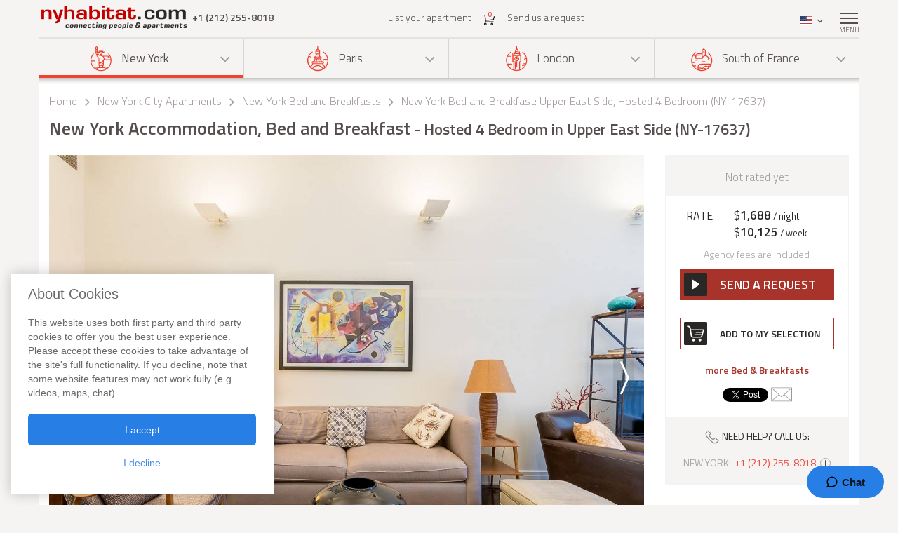

--- FILE ---
content_type: text/html; charset=iso-8859-1
request_url: https://www.nyhabitat.com/new-york-apartment/bed-breakfast/17637
body_size: 18293
content:
<!DOCTYPE html>
<html lang="en">
	<head>
		<title>New York Bed And Breakfast: 4 Bedroom Penthouse Apartment Rental in Upper East Side (Accommodation NY-17637)</title>
<link rel="shortcut icon" type="image/png" href="/skin/images/favicon.png"/>

	<link rel='canonical' href='https://www.nyhabitat.com/new-york-apartment/bed-breakfast/17637'>


	<meta name='description' content="Rent this 4 bedroom penthouse bed and breakfast accommodation (NY-17637) in Upper East Side, Manhattan, New York with 5 bathrooms. Call one of our apartment advisors at +1 (212) 255-8018 to inquire about this New York Bed and Breakfast. Find information, maps and more. This Hosted 4 bedroom Bed and Breakfast in Upper East Side features air conditioning, cable, tv, decorative fireplace, internet, laundry inside the apartment, dryer, balcony, pets allowed, smoking not permitted, no elevator.">

	<meta name='Keywords' content="four bedroom penthouse new york city manhattan bed breakfast accommodation apartment upper east side NY-17637">

	<meta name="viewport" content="width=device-width, initial-scale=1">


<link rel="stylesheet" href="/skin/COMBINED/css/global_COMBINED.css?v=v1_14_05_24d">
<link rel="stylesheet" href="/skin/COMBINED/css/apartmentpage_COMBINED.css?v=v1_14_05_24d">

<meta name="twitter:card" content="product">
<meta name="twitter:site" content="@newyorkhabitat">
<meta name="twitter:creator" content="@newyorkhabitat">
<meta name="twitter:url" content="https://www.nyhabitat.com/new-york-apartment/bed-breakfast/17637"> 
<meta name="twitter:title" content="New York Bed And Breakfast: 4 Bedroom Penthouse Apartment Rental in Upper East Side (Accommodation NY-17637)">
<meta name="twitter:description" content="Rent this 4 bedroom penthouse bed and breakfast accommodation (NY-17637) in Upper East Side, Manhattan, New York with 5 bathrooms. Call one of our apartment advisors at +1 (212) 255-8018 to inquire about this New York Bed and Breakfast. Find information, maps and more. This Hosted 4 bedroom Bed and Breakfast in Upper East Side features air conditioning, cable, tv, decorative fireplace, internet, laundry inside the apartment, dryer, balcony, pets allowed, smoking not permitted, no elevator.">
<meta name="twitter:image:src" content="https://www.nyhabitat.com/picture-ny-apt/17637/17637D68.jpg">
<meta name="twitter:data1" content="$1688 / night"> 
<meta name="twitter:label1" content="Price">
<meta name="twitter:data2" content="New York Accommodation, Bed and Breakfast Hosted 4 Bedroom in Upper East Side (NY-17637)">
<meta name="twitter:label2" content="Location">


<!-- Global site tag (gtag.js) - Google Analytics -->
<script async src="https://www.googletagmanager.com/gtag/js?id=G-R1XN4NGTLT"></script>
<script>
    window.dataLayer = window.dataLayer || [];
    function gtag(){dataLayer.push(arguments);}
    gtag('js', new Date());

    gtag('config', 'G-R1XN4NGTLT');
</script>

<script>
	var PRODUCTION_LANG = 'en';
	var THIS_HTML_LANG = 'en';
	var ARR_URL_PAGE = {"home":{"en":"\/","fr":"\/fr\/","de":"\/de\/","it":"\/it\/","sp":"\/sp\/"},"blog":{"en":"\/blog\/","fr":"\/fr\/blog\/","de":"\/de\/blog\/","it":"\/it\/blog\/","sp":"\/sp\/blog\/"},"selection":{"en":"\/user\/cart.php","fr":"\/fr\/user\/cart.php","de":"\/de\/user\/cart.php","it":"\/it\/user\/cart.php","sp":"\/sp\/user\/cart.php"},"career":{"en":"\/career.html","fr":"\/fr\/offres-emploi.html","de":"\/de\/jobmoeglichkeiten.html","it":"\/it\/offerte-di-lavoro.html","sp":"\/sp\/trabajo.html"},"testimonial":{"en":"\/clients-testimonials.html","fr":"\/fr\/temoignages-clients.html","de":"\/de\/kundenmeinungen.html","it":"\/it\/testimonianze-di-clienti.html","sp":"\/sp\/testimonios-clientes.html"},"quicksearch":{"en":"\/rental\/search.php","fr":"\/fr\/location\/recherche.php","de":"\/de\/miete\/suche.php","it":"\/it\/locazioni\/ricerca.php","sp":"\/sp\/alquileres\/buscar.php"},"sitesearch":{"en":"\/site-search.html","fr":"\/fr\/rechercher-site.html","de":"\/de\/site-suche.html","it":"\/it\/ricerca-sito.html","sp":"\/sp\/busqueda-sitio.html"},"about":{"en":"\/about-us.html","fr":"\/fr\/new-york-habitat-a-propos.html","de":"\/de\/new-york-habitat-ueber.html","it":"\/it\/informazioni-su-new-york-habitat.html","sp":"\/sp\/nosotros.html"},"contact":{"en":"\/contact.html","fr":"\/fr\/contacts.html","de":"\/de\/kontakt.html","it":"\/it\/contatti.html","sp":"\/sp\/contactenos.html"},"faq":{"en":"\/faq-info.html","fr":"\/fr\/questions-reponses.html","de":"\/de\/fragen-antworten.html","it":"\/it\/domande-frequenti.html","sp":"\/sp\/preguntas-frecuentes-info.html"},"sitemap":{"en":"\/site-map.html","fr":"\/fr\/plan-du-site.html","de":"\/de\/sitemap.html","it":"\/it\/mappa-del-sito.html","sp":"\/sp\/mapa-del-sitio.html"},"terms_use":{"en":"\/terms-of-use.html","fr":"\/fr\/conditions-utilisation.html","de":"\/de\/nutzungsbedingungen.html","it":"\/it\/condizioni-di-utilizzo.html","sp":"\/sp\/condiciones-de-uso.html"},"privacy":{"en":"\/privacy.html","fr":"\/fr\/confidentialite.html","de":"\/de\/datenschutz.html","it":"\/it\/confidenzialita.html","sp":"\/sp\/privacidad.html"},"list_your_apart":{"en":"\/rental\/list-your-apartment.php","fr":"\/fr\/location\/louer-votre-appartement.php","de":"\/de\/miete\/tragen-sie-ihre-wohnung-ein.php","it":"\/it\/locazioni\/affittare-vostro-appartamento.php","sp":"\/sp\/alquileres\/publique-su-apartamento.php"},"ny":{"en":"\/new-york-apartment.html","fr":"\/fr\/new-york-appartement.html","de":"\/de\/new-york-wohnungen.html","it":"\/it\/new-york-appartamenti.html","sp":"\/sp\/nueva-york-apartamentos.html"},"ny_relocation":{"en":"\/new-york-apartment\/corporate-housing.html","fr":"\/fr\/new-york-appartement\/relocation.html","de":"\/de\/new-york-wohnungen\/firmenunterkuenfte.html","it":"\/it\/new-york-appartamenti\/affitti-aziendali.html","sp":"\/sp\/nueva-york-apartamentos\/alojamiento-para-empresas.html"},"ny_service":{"en":"\/new-york-services.html","fr":"\/fr\/new-york-services.html","de":"\/de\/new-york-leistungen.html","it":"\/it\/new-york-servizi.html","sp":"\/sp\/nueva-york-servicios.html"},"ny_price":{"en":"\/new-york-price.html","fr":"\/fr\/new-york-prix.html","de":"\/de\/new-york-preise.html","it":"\/it\/new-york-prezzi.html","sp":"\/sp\/nueva-york-precios.html"},"ny_request":{"en":"\/new-york-apartment\/request.php","fr":"\/fr\/new-york-appartement\/demande.php","de":"\/de\/new-york-wohnungen\/auftrag.php","it":"\/it\/new-york-appartamenti\/domanda.php","sp":"\/sp\/nueva-york-apartamentos\/solicitud.php"},"ny_listing":{"en":"\/new-york\/apartments-1.html","fr":"\/fr\/new-york\/appartements-1.html","de":"\/de\/new-york\/wohnungen-1.html","it":"\/it\/new-york\/appartamenti-1.html","sp":"\/sp\/nueva-york\/apartamentos-1.html"},"ny_vst":{"en":"\/new-york-apartment\/vacation","fr":"\/fr\/new-york-appartement\/saisonniere-vacances","de":"\/de\/new-york-wohnungen\/ferien","it":"\/it\/new-york-appartamenti\/stagionali-vacanze","sp":"\/sp\/nueva-york-apartamentos\/vacaciones"},"ny_su":{"en":"\/new-york-apartment\/furnished","fr":"\/fr\/new-york-appartement\/meuble","de":"\/de\/new-york-wohnungen\/moeblierte","it":"\/it\/new-york-appartamenti\/ammobiliati","sp":"\/sp\/nueva-york-apartamentos\/amueblados"},"ny_bb":{"en":"\/new-york-apartment\/bed-breakfast","fr":"\/fr\/new-york-appartement\/bed-breakfast","de":"\/de\/new-york-wohnungen\/bed-breakfast","it":"\/it\/new-york-appartamenti\/bed-breakfast","sp":"\/sp\/nueva-york-apartamentos\/alojamiento-desayuno"},"ny_sh":{"en":"\/new-york-apartment\/roommate-share","fr":"\/fr\/new-york-appartement\/colocation","de":"\/de\/new-york-wohnungen\/wohngemeinschaft","it":"\/it\/new-york-appartamenti\/colocazione","sp":"\/sp\/nueva-york-apartamentos\/para-compartir"},"pr":{"en":"\/south-france-apartment.html","fr":"\/fr\/sud-france-appartement.html","de":"\/de\/suedfrankreich-wohnungen.html","it":"\/it\/sud-francia-appartamenti.html","sp":"\/sp\/sur-francia-apartamentos.html"},"pr_service":{"en":"\/south-france-services.html","fr":"\/fr\/sud-france-services.html","de":"\/de\/suedfrankreich-leistungen.html","it":"\/it\/sud-francia-servizi.html","sp":"\/sp\/sur-francia-servicios.html"},"pr_price":{"en":"\/south-france-price.html","fr":"\/fr\/sud-france-prix.html","de":"\/de\/suedfrankreich-preise.html","it":"\/it\/sud-francia-prezzi.html","sp":"\/sp\/sur-francia-precios.html"},"pr_request":{"en":"\/south-france-apartment\/request.php","fr":"\/fr\/sud-france-appartement\/demande.php","de":"\/de\/suedfrankreich-wohnungen\/auftrag.php","it":"\/it\/sud-francia-appartamenti\/domanda.php","sp":"\/sp\/sur-francia-apartamentos\/solicitud.php"},"pr_listing":{"en":"\/south-france\/apartments-1.html","fr":"\/fr\/sud-france\/appartements-1.html","de":"\/de\/suedfrankreich\/wohnungen-1.html","it":"\/it\/sud-francia\/appartamenti-1.html","sp":"\/sp\/sur-francia\/apartamentos-1.html"},"pr_vst":{"en":"\/south-france-apartment\/vacation","fr":"\/fr\/sud-france-appartement\/saisonniere-vacances","de":"\/de\/suedfrankreich-wohnungen\/ferien","it":"\/it\/sud-francia-appartamenti\/stagionali-vacanze","sp":"\/sp\/sur-francia-apartamentos\/vacaciones"},"pr_su":{"en":"\/south-france-apartment\/furnished","fr":"\/fr\/sud-france-appartement\/meuble","de":"\/de\/suedfrankreich-wohnungen\/moeblierte","it":"\/it\/sud-francia-appartamenti\/ammobiliati","sp":"\/sp\/sur-francia-apartamentos\/amueblados"},"pr_bb":{"en":"\/south-france-apartment\/bed-breakfast","fr":"\/fr\/sud-france-appartement\/bed-breakfast","de":"\/de\/suedfrankreich-wohnungen\/bed-breakfast","it":"\/it\/sud-francia-appartamenti\/bed-breakfast","sp":"\/sp\/sur-francia-apartamentos\/alojamiento-desayuno"},"pa":{"en":"\/paris-apartment.html","fr":"\/fr\/paris-appartement.html","de":"\/de\/paris-wohnungen.html","it":"\/it\/parigi-appartamenti.html","sp":"\/sp\/paris-apartamentos.html"},"pa_service":{"en":"\/paris-services.html","fr":"\/fr\/paris-services.html","de":"\/de\/paris-leistungen.html","it":"\/it\/parigi-servizi.html","sp":"\/sp\/paris-servicios.html"},"pa_price":{"en":"\/paris-price.html","fr":"\/fr\/paris-prix.html","de":"\/de\/paris-preise.html","it":"\/it\/parigi-prezzi.html","sp":"\/sp\/paris-precios.html"},"pa_request":{"en":"\/paris-apartment\/request.php","fr":"\/fr\/paris-appartement\/demande.php","de":"\/de\/paris-wohnungen\/auftrag.php","it":"\/it\/parigi-appartamenti\/domanda.php","sp":"\/sp\/paris-apartamentos\/solicitud.php"},"pa_listing":{"en":"\/paris\/apartments-1.html","fr":"\/fr\/paris\/appartements-1.html","de":"\/de\/paris\/wohnungen-1.html","it":"\/it\/parigi\/appartamenti-1.html","sp":"\/sp\/paris\/apartamentos-1.html"},"pa_vst":{"en":"\/paris-apartment\/vacation","fr":"\/fr\/paris-appartement\/saisonniere-vacances","de":"\/de\/paris-wohnungen\/ferien","it":"\/it\/parigi-appartamenti\/stagionali-vacanze","sp":"\/sp\/paris-apartamentos\/vacaciones"},"pa_su":{"en":"\/paris-apartment\/furnished","fr":"\/fr\/paris-appartement\/meuble","de":"\/de\/paris-wohnungen\/moeblierte","it":"\/it\/parigi-appartamenti\/ammobiliati","sp":"\/sp\/paris-apartamentos\/amueblados"},"pa_bb":{"en":"\/paris-apartment\/bed-breakfast","fr":"\/fr\/paris-appartement\/bed-breakfast","de":"\/de\/paris-wohnungen\/bed-breakfast","it":"\/it\/parigi-appartamenti\/bed-breakfast","sp":"\/sp\/paris-apartamentos\/alojamiento-desayuno"},"ln":{"en":"\/london-apartment.html","fr":"\/fr\/londres-appartement.html","de":"\/de\/london-wohnungen.html","it":"\/it\/londra-appartamenti.html","sp":"\/sp\/londres-apartamentos.html"},"ln_relocation":{"en":"\/corporate-relocation-london\/","fr":"\/fr\/londres-appartement\/relocation.html","de":"","it":"","sp":""},"ln_service":{"en":"\/london-services.html","fr":"\/fr\/londres-services.html","de":"\/de\/london-leistungen.html","it":"\/it\/londra-servizi.html","sp":"\/sp\/londres-servicios.html"},"ln_price":{"en":"\/london-price.html","fr":"\/fr\/londres-prix.html","de":"\/de\/london-preise.html","it":"\/it\/londra-prezzi.html","sp":"\/sp\/londres-precios.html"},"ln_request":{"en":"\/london-apartment\/request.php","fr":"\/fr\/londres-appartement\/demande.php","de":"\/de\/london-wohnungen\/auftrag.php","it":"\/it\/londra-appartamenti\/domanda.php","sp":"\/sp\/londres-apartamentos\/solicitud.php"},"ln_listing":{"en":"\/london\/apartments-1.html","fr":"\/fr\/londres\/appartements-1.html","de":"\/de\/london\/wohnungen-1.html","it":"\/it\/londra\/appartamenti-1.html","sp":"\/sp\/londres\/apartamentos-1.html"},"ln_vst":{"en":"\/london-apartment\/vacation","fr":"\/fr\/londres-appartement\/saisonniere-vacances","de":"\/de\/london-wohnungen\/ferien","it":"\/it\/londra-appartamenti\/stagionali-vacanze","sp":"\/sp\/londres-apartamentos\/vacaciones"},"ln_su":{"en":"\/london-apartment\/furnished","fr":"\/fr\/londres-appartement\/meuble","de":"\/de\/london-wohnungen\/moeblierte","it":"\/it\/londra-appartamenti\/ammobiliati","sp":"\/sp\/londres-apartamentos\/amueblados"},"search_ny":{"en":"\/new-york-apartment\/list.php","fr":"\/fr\/new-york-appartement\/list.php","de":"\/de\/new-york-wohnungen\/list.php","it":"\/it\/new-york-appartamenti\/list.php","sp":"\/sp\/nueva-york-apartamentos\/list.php"},"search_pr":{"en":"\/south-france-apartment\/list.php","fr":"\/fr\/sud-france-appartement\/list.php","de":"\/de\/suedfrankreich-wohnungen\/list.php","it":"\/it\/sud-francia-appartamenti\/list.php","sp":"\/sp\/sur-francia-apartamentos\/list.php"},"search_pa":{"en":"\/paris-apartment\/list.php","fr":"\/fr\/paris-appartement\/list.php","de":"\/de\/paris-wohnungen\/list.php","it":"\/it\/parigi-appartamenti\/list.php","sp":"\/sp\/paris-apartamentos\/list.php"},"search_ln":{"en":"\/london-apartment\/list.php","fr":"\/fr\/londres-appartement\/list.php","de":"\/de\/london-wohnungen\/list.php","it":"\/it\/londra-appartamenti\/list.php","sp":"\/sp\/londres-apartamentos\/list.php"},"student":{"en":"\/student-housing\/"},"travel":{"en":"\/travel-insurance.html"},"ln_sales":{"en":"\/london-apartment\/property-for-sale-london.html"},"ny_sales":{"en":"\/new-york-apartment\/property-for-sale.html"},"ny_photography":{"en":"\/new-york-apartment\/real-estate-photography-nyc.html"},"ny_BB_17637":{"en":"\/new-york-apartment\/bed-breakfast\/17637","fr":"\/fr\/new-york-appartement\/bed-breakfast\/17637","de":"\/de\/new-york-wohnungen\/bed-breakfast\/17637","sp":"\/sp\/nueva-york-apartamentos\/alojamiento-desayuno\/17637","it":"\/it\/new-york-appartamenti\/bed-breakfast\/17637"}};

	//var localDateFormat = "M d yy";
	var localDateFormat = 'M d yy';
    var dateFormat = "yy-mm-dd";
</script>
	</head>
	<body id="apartmentpage">

					<!-- microformat hproduct start -->
			<div class='hproduct'>
		
		<div class="right-menu-shadow"></div>
<div class="right-menu">
	<div class="right-menu-title">Menu<span class="right-menu-close"></span></div>
	<div class="rm-menus">
		<ul class="rm-serch-top">
			<li>
				<form id="sidebar-apt-search" name="sidebar-apt-search" action="/rental/search.php" method="get">
					<input type='hidden' name='city' value=''>					<button><span class="sprite-icon" aria-hidden="true"></span></button>
					<div>
						<input type="text" name="apt" placeholder="Enter apartment #">
					</div>
				</form>
			</li>
		</ul>
					<ul class="right-menu-ul rm-sm-open rm-active">
				<li class="ny"><span class="sprite-icon"></span>New York<span class="rm-arrow"></span></li>
				<li class="right-menu-sm">
					<ul>
													<li><a href="/new-york-apartment.html">All apartments</a></li>
												
													<li><a href="/new-york-apartment/vacation">Vacation Rentals</a></li>
													<li><a href="/new-york-apartment/furnished">Furnished Rentals</a></li>
													<li><a href="/new-york-apartment/roommate-share">Apartment Share</a></li>
													<li><a href="/new-york-apartment/bed-breakfast">Bed & Breakfast</a></li>
						
													<li><a href="/new-york-apartment/corporate-housing.html">Corporate Apartments</a></li>
						
													<li><a href="/new-york-apartment/property-for-sale.html">Property Sales</a></li>
						
													<li><a href="/new-york-apartment/real-estate-photography-nyc.html">Real Estate Photography</a></li>
						
													<li><a href="/new-york-services.html">Services</a></li>
						
													<li><a href="/new-york-price.html">Price ranges</a></li>
						
													<li><a href="/new-york-apartment/request.php">Send us a request</a></li>
											</ul>
				</li>
			</ul>
					<ul class="right-menu-ul">
				<li class="pa"><span class="sprite-icon"></span>Paris<span class="rm-arrow"></span></li>
				<li class="right-menu-sm">
					<ul>
													<li><a href="/paris-apartment.html">All apartments</a></li>
												
													<li><a href="/paris-apartment/vacation">Vacation Rentals</a></li>
													<li><a href="/paris-apartment/furnished">Furnished Rentals</a></li>
													<li><a href="/paris-apartment/bed-breakfast">Bed & Breakfast</a></li>
						
						
						
						
													<li><a href="/paris-services.html">Services</a></li>
						
													<li><a href="/paris-price.html">Price ranges</a></li>
						
													<li><a href="/paris-apartment/request.php">Send us a request</a></li>
											</ul>
				</li>
			</ul>
					<ul class="right-menu-ul">
				<li class="ln"><span class="sprite-icon"></span>London<span class="rm-arrow"></span></li>
				<li class="right-menu-sm">
					<ul>
													<li><a href="/london-apartment.html">All apartments</a></li>
												
													<li><a href="/london-apartment/vacation">Vacation Rentals</a></li>
													<li><a href="/london-apartment/furnished">Furnished Rentals</a></li>
						
													<li><a href="/corporate-relocation-london/">Corporate Apartments</a></li>
						
													<li><a href="/london-apartment/property-for-sale-london.html">Property Sales</a></li>
						
						
													<li><a href="/london-services.html">Services</a></li>
						
													<li><a href="/london-price.html">Price ranges</a></li>
						
													<li><a href="/london-apartment/request.php">Send us a request</a></li>
											</ul>
				</li>
			</ul>
					<ul class="right-menu-ul">
				<li class="pr"><span class="sprite-icon"></span>South of France<span class="rm-arrow"></span></li>
				<li class="right-menu-sm">
					<ul>
													<li><a href="/south-france-apartment.html">All apartments</a></li>
												
													<li><a href="/south-france-apartment/vacation">Vacation Rentals</a></li>
													<li><a href="/south-france-apartment/furnished">Furnished Rentals</a></li>
													<li><a href="/south-france-apartment/bed-breakfast">Bed & Breakfast</a></li>
						
						
						
						
													<li><a href="/south-france-services.html">Services</a></li>
						
													<li><a href="/south-france-price.html">Price ranges</a></li>
						
													<li><a href="/south-france-apartment/request.php">Send us a request</a></li>
											</ul>
				</li>
			</ul>
				<ul class="rm-ap">
							<li><a href="/rental/list-your-apartment.php">List your apartment (Free)</a></li>
			
							<li><a href="/">Home</a></li>
			
							<li><a href="/clients-testimonials.html">Apartment Reviews</a></li>
			
							<li><a href="/blog/">Blog</a></li>
			
							<li><a href="/contact.html">Contact</a></li>
			
							<li><a href="/faq-info.html">FAQs</a></li>
			
							<li><a href="/student-housing/">Student Housing Services</a></li>
			
							<li><a href="/travel-insurance.html">Travel Insurance</a></li>
					</ul>
	</div>
	</div>
		
						<header>
				<div class="sticky-menu">
	<div class="container">
		<div class="row">
			<div class="h-col1">
				<a href="/" title="">
											<img src="/skin/images/logo.png" alt="New York Habitat" />
									</a>
				<span class="header-phone">
					<span class='phone-desktop'>+1 (212) 255-8018</span><a href='tel:+1-212-255-8018' class='phone-num'>+1 (212) 255-8018</a>				</span>
			</div>
			<div class="h-col2">
				<ul>
					<li><a href="/rental/list-your-apartment.php">List your apartment</a></li>
					<li>
						<a href="/user/cart.php">
							<span class="sprite-icon h-cart"></span>
							<span id="cartCount" class="cart-count">0</span>
													</a>
					</li>
					<li>
													<a href="/new-york-apartment/request.php">Send us a request</a>
												
					</li>
				</ul>
			</div>
			<div class="text-right h-col3">
				<ul>
					<li class="li-phone"><a href="tel:+1-212-255-8018"><span class="sprite-icon h-phone"></span></a></li>
					<li class="li-cart">
						<a href="/user/cart.php">
							<span class="sprite-icon h-cart"></span>
							<span id="cartCountMob" class="cart-count">0</span>
						</a>
					</li>
					<li class="select-lang" id="select-lang">
						<span class="current-lang stl-en"></span>
						<span class="sprite-icon"></span>
						<div class="store-lang-wrap">
							<ul class="store-lang-ul">
																																																														<li>
											<a href="/fr/new-york-appartement/bed-breakfast/17637">
												<span class="st-lang-icon stl-fr"></span>FR											</a>
										</li>
																																													<li>
											<a href="/de/new-york-wohnungen/bed-breakfast/17637">
												<span class="st-lang-icon stl-de"></span>DE											</a>
										</li>
																																													<li>
											<a href="/sp/nueva-york-apartamentos/alojamiento-desayuno/17637">
												<span class="st-lang-icon stl-sp"></span>ES											</a>
										</li>
																																													<li>
											<a href="/it/new-york-appartamenti/bed-breakfast/17637">
												<span class="st-lang-icon stl-it"></span>IT											</a>
										</li>
																								</ul>
						</div>
					</li>
					<li class="top-menu"><span class="menu-icon"><span></span></span> <div class="top-menu-text">Menu</div></li>
				</ul>
			</div>
		</div>
	</div>
</div>

<div class="h-block-wrap">
	<div class="ap-select">
		<div class="container">
			<div class="header-menu">
								<div class="hs-select ms-ny select-active">
					<div class="hs-select-title">
						<a href="/new-york-apartment.html">
							<span class="sprite-icon"></span>New York						</a>
					</div>
					<ul class="hs-opt-gr">
					
													<li>
								<a href="/new-york-apartment/vacation">Vacation Rentals</a>
								<span class="hm-info">?</span>
								<div class="hm-info-text">From 2 nights to 1 month</div>
							</li>
													<li>
								<a href="/new-york-apartment/furnished">Furnished Rentals</a>
								<span class="hm-info">?</span>
								<div class="hm-info-text">1 month and up</div>
							</li>
													<li>
								<a href="/new-york-apartment/roommate-share">Apartment Share</a>
								<span class="hm-info">?</span>
								<div class="hm-info-text">1 month and up</div>
							</li>
													<li>
								<a href="/new-york-apartment/bed-breakfast">Bed & Breakfast</a>
								<span class="hm-info">?</span>
								<div class="hm-info-text">From 2 nights to 1 month</div>
							</li>
						
												<li>
							<a href="/new-york-apartment/corporate-housing.html">Corporate Apartments</a>
							<span class="hm-info">?</span>
							<div class="hm-info-text">Furnished apartments & property rentals for New York corporate housing and relocation</div>
						</li>
												
												<li>
							<a href="/new-york-apartment/property-for-sale.html">Property Sales</a>
							<span class="hm-info">?</span>
							<div class="hm-info-text">Apartments for Sale in New York City</div>
						</li>
												
												<li>
							<a href="/new-york-apartment/real-estate-photography-nyc.html">Real Estate Photography</a>
							<span class="hm-info">?</span>
							<div class="hm-info-text">Interior photography, videos & floor plans in New York City</div>
						</li>
						
					</ul>
				</div>
								<div class="hs-select ms-pa">
					<div class="hs-select-title">
						<a href="/paris-apartment.html">
							<span class="sprite-icon"></span>Paris						</a>
					</div>
					<ul class="hs-opt-gr">
					
													<li>
								<a href="/paris-apartment/vacation">Vacation Rentals</a>
								<span class="hm-info">?</span>
								<div class="hm-info-text">From 2 nights to 1 month</div>
							</li>
													<li>
								<a href="/paris-apartment/furnished">Furnished Rentals</a>
								<span class="hm-info">?</span>
								<div class="hm-info-text">1 month and up</div>
							</li>
													<li>
								<a href="/paris-apartment/bed-breakfast">Bed & Breakfast</a>
								<span class="hm-info">?</span>
								<div class="hm-info-text">From 2 nights to 1 month</div>
							</li>
						
												
												
						
					</ul>
				</div>
								<div class="hs-select ms-ln">
					<div class="hs-select-title">
						<a href="/london-apartment.html">
							<span class="sprite-icon"></span>London						</a>
					</div>
					<ul class="hs-opt-gr">
					
													<li>
								<a href="/london-apartment/vacation">Vacation Rentals</a>
								<span class="hm-info">?</span>
								<div class="hm-info-text">From 1 night to 1 month</div>
							</li>
													<li>
								<a href="/london-apartment/furnished">Furnished Rentals</a>
								<span class="hm-info">?</span>
								<div class="hm-info-text">1 month and up</div>
							</li>
						
												<li>
							<a href="/corporate-relocation-london/">Corporate Apartments</a>
							<span class="hm-info">?</span>
							<div class="hm-info-text">Furnished apartments & property rentals for London corporate housing and relocation</div>
						</li>
												
												<li>
							<a href="/london-apartment/property-for-sale-london.html">Property Sales</a>
							<span class="hm-info">?</span>
							<div class="hm-info-text">London Property Sales & Property Finder Service</div>
						</li>
												
						
					</ul>
				</div>
								<div class="hs-select ms-pr last-select">
					<div class="hs-select-title">
						<a href="/south-france-apartment.html">
							<span class="sprite-icon"></span>South of France						</a>
					</div>
					<ul class="hs-opt-gr">
					
													<li>
								<a href="/south-france-apartment/vacation">Vacation Rentals</a>
								<span class="hm-info">?</span>
								<div class="hm-info-text">From 2 nights to 1 month</div>
							</li>
													<li>
								<a href="/south-france-apartment/furnished">Furnished Rentals</a>
								<span class="hm-info">?</span>
								<div class="hm-info-text">1 month and up</div>
							</li>
													<li>
								<a href="/south-france-apartment/bed-breakfast">Bed & Breakfast</a>
								<span class="hm-info">?</span>
								<div class="hm-info-text">From 2 nights to 1 month</div>
							</li>
						
												
												
						
					</ul>
				</div>
							</div>
			<div class="header-menu-mobile">
				<div class="hs-select select-active">
					<div class="hs-select-title ms-ny">
						<span class="sprite-icon"></span>
						New York					</div>
					<ul class="hs-opt-gr">
													<li class="ms-ny selected">
								<a href="/new-york-apartment.html"><span class="sprite-icon"></span>New York</a>
							</li>
													<li class="ms-pa">
								<a href="/paris-apartment.html"><span class="sprite-icon"></span>Paris</a>
							</li>
													<li class="ms-ln">
								<a href="/london-apartment.html"><span class="sprite-icon"></span>London</a>
							</li>
													<li class="ms-pr">
								<a href="/south-france-apartment.html"><span class="sprite-icon"></span>South of France</a>
							</li>
											</ul>
				</div>
									<div class="hs-select last-select">
												<div class="hs-select-title">Bed & Breakfast</div>
						<ul class="hs-opt-gr">

															<li>
									<a href="/new-york-apartment/vacation">Vacation Rentals</a>
								</li>
															<li>
									<a href="/new-york-apartment/furnished">Furnished Rentals</a>
								</li>
															<li>
									<a href="/new-york-apartment/roommate-share">Apartment Share</a>
								</li>
															<li class="selected">
									<a href="/new-york-apartment/bed-breakfast">Bed & Breakfast</a>
								</li>
													
															<li ><a href="/new-york-apartment/corporate-housing.html">Corporate Apartments</a></li>
							
															<li ><a href="/new-york-apartment/property-for-sale.html">Property Sales</a></li>
							
															<li ><a href="/new-york-apartment/real-estate-photography-nyc.html">Real Estate Photography</a></li>
							

															<li><a href="/new-york-apartment.html">All apartments</a></li>
														
						</ul>
					</div>
							</div>
		</div>
	</div>

	<div class="container">
		<div class="row">
			<div class="div-header div-ny">
																			<!-- bclinkstart --> 					<ul class="breadcrumb">
													<li>
																	<a href="/">Home</a>
															</li>
															<li><span class="sprite-icon"></span></li>
																				<li>
																	<a href="/new-york-apartment.html">New York City Apartments</a>
															</li>
															<li><span class="sprite-icon"></span></li>
																				<li>
																	<a href="/new-york-apartment/bed-breakfast"><!-- microformat category start --><span class='category'>New York Bed and Breakfasts</span><!-- microformat category end --></a>
															</li>
															<li><span class="sprite-icon"></span></li>
																				<li>
																	New York Bed and Breakfast: Upper East Side, Hosted 4 Bedroom (NY-17637)															</li>
																		</ul>
					<!-- bclinkend --> 									
								
				<!-- page title -->
								<div class='title-wrap'><h1 class='item fn'>New York Accommodation, Bed and Breakfast<span> - Hosted 4 Bedroom in Upper East Side (NY-17637)</span></h1></div>				<!-- end title -->
			</div>

			
		</div>
	</div>
</div>			</header>

					<div class="div-content-wrap">
		
			<div class="div-content">
								<div class="container">
					<script>
	var lgdef_desc_error_cookie = 'Error. Your browser does not support cookies. <a href="/user/cookies.php">More info</a>.';
	var lgdef_desc_cta_aptjustadded = 'You have added this apartment to <a href="/user/cart.php">your selection</a>';
	var DIV_CODE = 'ny';
	var dep = 'BB';
	var apt = '17637';
	var latlng = '%34%30%2E%37%38%31%38%39%37l%2D%37%33%2E%39%35%30%38%37%38';
	var hide_circle = '0';
	var startPosition = 0;
	var blogTab = 'travel_blog';
	var GOOGLE_MAP_KEY_APT = '0';
	var staticMapImage = 'https://maps.google.com.au/maps/api/staticmap?center=40.781897,-73.950878&size=840x400&maptype=roadmap&zoom=14&key=0&path=fillcolor:0xffcc8265%7Ccolor:0xFF000099%7Cweight:2%7Cenc:op%7CwF%7EojbMB%7D%40H%7D%40Ny%40Tw%40Zs%40%5Ek%40d%40g%40h%40_%40j%40Ul%40On%40En%40%40l%40Hl%40Rh%40Zf%40%60%40b%40j%40%5Cn%40Xr%40Px%40Lz%40D%7E%40%3F%7C%40E%7C%40Mz%40Qx%40Yt%40%5Dn%40c%40h%40g%40b%40i%40Zm%40Pm%40Jo%40%40o%40Em%40Ok%40Wi%40_%40e%40e%40_%40m%40%5Bq%40Uw%40Oy%40I%7D%40C_A&sensor=false';
</script>


<div class="row">
	<div class="col-lg-9 col-md-8 ap-page-carousel">
		<div id="photos_slider" class="owl-carousel">
			<div id='photoid_68'><!-- microformat photo start --><img class="apt-photo" src="/picture-ny-apt/17637/17637D68.jpg" alt="Living room 1 - Photo 1 of 7" title="Living room 1 - Photo 1 of 7"/><!-- microformat photo end --></div><div id='photoid_70'><img class="apt-photo" src="/picture-ny-apt/17637/17637D70.jpg" alt="Living room 1 - Photo 2 of 7" title="Living room 1 - Photo 2 of 7"/></div><div id='photoid_69'><img class="apt-photo" src="/picture-ny-apt/17637/17637D69.jpg" alt="Living room 1 - Photo 3 of 7" title="Living room 1 - Photo 3 of 7"/></div><div id='photoid_65'><img class="apt-photo" src="/picture-ny-apt/17637/17637D65.jpg" alt="Living room 1 - Photo 4 of 7" title="Living room 1 - Photo 4 of 7"/></div><div id='photoid_72'><img class="apt-photo" src="/picture-ny-apt/17637/17637D72.jpg" alt="Living room 1 - Photo 5 of 7" title="Living room 1 - Photo 5 of 7"/></div><div id='photoid_71'><img class="apt-photo" src="/picture-ny-apt/17637/17637D71.jpg" alt="Living room 1 - Photo 6 of 7" title="Living room 1 - Photo 6 of 7"/></div><div id='photoid_78'><img class="apt-photo" src="/picture-ny-apt/17637/17637D78.jpg" alt="Living room 1 - Photo 7 of 7" title="Living room 1 - Photo 7 of 7"/></div><div id='photoid_86'><img class="apt-photo" src="/picture-ny-apt/17637/17637D86.jpg" alt="Kitchen - Photo 1 of 4" title="Kitchen - Photo 1 of 4"/></div><div id='photoid_91'><img class="apt-photo" src="/picture-ny-apt/17637/17637D91.jpg" alt="Kitchen - Photo 2 of 4" title="Kitchen - Photo 2 of 4"/></div><div id='photoid_90'><img class="apt-photo" src="/picture-ny-apt/17637/17637D90.jpg" alt="Kitchen - Photo 3 of 4" title="Kitchen - Photo 3 of 4"/></div><div id='photoid_89'><img class="apt-photo" src="/picture-ny-apt/17637/17637D89.jpg" alt="Kitchen - Photo 4 of 4" title="Kitchen - Photo 4 of 4"/></div><div id='photoid_1'><img class="apt-photo" src="/picture-ny-apt/17637/17637D01.jpg" alt="Bedroom 1 - Photo 1 of 5" title="Bedroom 1 - Photo 1 of 5"/></div><div id='photoid_5'><img class="apt-photo" src="/picture-ny-apt/17637/17637D05.jpg" alt="Bedroom 1 - Photo 2 of 5" title="Bedroom 1 - Photo 2 of 5"/></div><div id='photoid_2'><img class="apt-photo" src="/picture-ny-apt/17637/17637D02.jpg" alt="Bedroom 1 - Photo 3 of 5" title="Bedroom 1 - Photo 3 of 5"/></div><div id='photoid_8'><img class="apt-photo" src="/picture-ny-apt/17637/17637D08.jpg" alt="Bedroom 1 - Photo 4 of 5" title="Bedroom 1 - Photo 4 of 5"/></div><div id='photoid_9'><img class="apt-photo" src="/picture-ny-apt/17637/17637D09.jpg" alt="Bedroom 1 - Photo 5 of 5" title="Bedroom 1 - Photo 5 of 5"/></div><div id='photoid_17'><img class="apt-photo" src="/picture-ny-apt/17637/17637D17.jpg" alt="Bedroom 2 - Photo 1 of 6" title="Bedroom 2 - Photo 1 of 6"/></div><div id='photoid_18'><img class="apt-photo" src="/picture-ny-apt/17637/17637D18.jpg" alt="Bedroom 2 - Photo 2 of 6" title="Bedroom 2 - Photo 2 of 6"/></div><div id='photoid_20'><img class="apt-photo" src="/picture-ny-apt/17637/17637D20.jpg" alt="Bedroom 2 - Photo 3 of 6" title="Bedroom 2 - Photo 3 of 6"/></div><div id='photoid_24'><img class="apt-photo" src="/picture-ny-apt/17637/17637D24.jpg" alt="Bedroom 2 - Photo 4 of 6" title="Bedroom 2 - Photo 4 of 6"/></div><div id='photoid_22'><img class="apt-photo" src="/picture-ny-apt/17637/17637D22.jpg" alt="Bedroom 2 - Photo 5 of 6" title="Bedroom 2 - Photo 5 of 6"/></div><div id='photoid_27'><img class="apt-photo" src="/picture-ny-apt/17637/17637D27.jpg" alt="Bedroom 2 - Photo 6 of 6" title="Bedroom 2 - Photo 6 of 6"/></div><div id='photoid_33'><img class="apt-photo" src="/picture-ny-apt/17637/17637D33.jpg" alt="Bedroom 3 - Photo 1 of 6" title="Bedroom 3 - Photo 1 of 6"/></div><div id='photoid_36'><img class="apt-photo" src="/picture-ny-apt/17637/17637D36.jpg" alt="Bedroom 3 - Photo 2 of 6" title="Bedroom 3 - Photo 2 of 6"/></div><div id='photoid_37'><img class="apt-photo" src="/picture-ny-apt/17637/17637D37.jpg" alt="Bedroom 3 - Photo 3 of 6" title="Bedroom 3 - Photo 3 of 6"/></div><div id='photoid_34'><img class="apt-photo" src="/picture-ny-apt/17637/17637D34.jpg" alt="Bedroom 3 - Photo 4 of 6" title="Bedroom 3 - Photo 4 of 6"/></div><div id='photoid_38'><img class="apt-photo" src="/picture-ny-apt/17637/17637D38.jpg" alt="Bedroom 3 - Photo 5 of 6" title="Bedroom 3 - Photo 5 of 6"/></div><div id='photoid_40'><img class="apt-photo" src="/picture-ny-apt/17637/17637D40.jpg" alt="Bedroom 3 - Photo 6 of 6" title="Bedroom 3 - Photo 6 of 6"/></div><div id='photoid_48'><img class="apt-photo" src="/picture-ny-apt/17637/17637D48.jpg" alt="Bedroom 4 - Photo 1 of 5" title="Bedroom 4 - Photo 1 of 5"/></div><div id='photoid_46'><img class="apt-photo" src="/picture-ny-apt/17637/17637D46.jpg" alt="Bedroom 4 - Photo 2 of 5" title="Bedroom 4 - Photo 2 of 5"/></div><div id='photoid_47'><img class="apt-photo" src="/picture-ny-apt/17637/17637D47.jpg" alt="Bedroom 4 - Photo 3 of 5" title="Bedroom 4 - Photo 3 of 5"/></div><div id='photoid_51'><img class="apt-photo" src="/picture-ny-apt/17637/17637D51.jpg" alt="Bedroom 4 - Photo 4 of 5" title="Bedroom 4 - Photo 4 of 5"/></div><div id='photoid_54'><img class="apt-photo" src="/picture-ny-apt/17637/17637D54.jpg" alt="Bedroom 4 - Photo 5 of 5" title="Bedroom 4 - Photo 5 of 5"/></div><div id='photoid_11'><img class="apt-photo" src="/picture-ny-apt/17637/17637D11.jpg" alt="Bathroom 1 - Photo 1 of 3" title="Bathroom 1 - Photo 1 of 3"/></div><div id='photoid_16'><img class="apt-photo" src="/picture-ny-apt/17637/17637D16.jpg" alt="Bathroom 1 - Photo 2 of 3" title="Bathroom 1 - Photo 2 of 3"/></div><div id='photoid_15'><img class="apt-photo" src="/picture-ny-apt/17637/17637D15.jpg" alt="Bathroom 1 - Photo 3 of 3" title="Bathroom 1 - Photo 3 of 3"/></div><div id='photoid_28'><img class="apt-photo" src="/picture-ny-apt/17637/17637D28.jpg" alt="Bathroom 2 - Photo 1 of 1" title="Bathroom 2 - Photo 1 of 1"/></div><div id='photoid_43'><img class="apt-photo" src="/picture-ny-apt/17637/17637D43.jpg" alt="Bathroom 3 - Photo 1 of 2" title="Bathroom 3 - Photo 1 of 2"/></div><div id='photoid_41'><img class="apt-photo" src="/picture-ny-apt/17637/17637D41.jpg" alt="Bathroom 3 - Photo 2 of 2" title="Bathroom 3 - Photo 2 of 2"/></div><div id='photoid_56'><img class="apt-photo" src="/picture-ny-apt/17637/17637D56.jpg" alt="Bathroom 4 - Photo 1 of 1" title="Bathroom 4 - Photo 1 of 1"/></div><div id='photoid_82'><img class="apt-photo" src="/picture-ny-apt/17637/17637D82.jpg" alt="Bathroom 5 - Photo 1 of 1" title="Bathroom 5 - Photo 1 of 1"/></div><div id='photoid_62'><img class="apt-photo" src="/picture-ny-apt/17637/17637D62.jpg" alt="Other - Photo 1 of 4" title="Other - Photo 1 of 4"/></div><div id='photoid_63'><img class="apt-photo" src="/picture-ny-apt/17637/17637D63.jpg" alt="Other - Photo 2 of 4" title="Other - Photo 2 of 4"/></div><div id='photoid_97'><img class="apt-photo" src="/picture-ny-apt/17637/17637D97.jpg" alt="Other - Photo 3 of 4" title="Other - Photo 3 of 4"/></div><div id='photoid_100'><img class="apt-photo" src="/picture-ny-apt/17637/17637D100.jpg" alt="Other - Photo 4 of 4" title="Other - Photo 4 of 4"/></div>							<div>
																<img src='/skin/images/apartment/bg-slider.svg' width='600' height='450' alt='image slider' />
								<img class='apt-photo' src="/floorplan-ny-apt/17637/17637FP01.jpg" alt='New York 4 Bedroom - Penthouse accommodation bed breakfast - apartment layout  (NY-17637)' title='New York 4 Bedroom - Penthouse accommodation bed breakfast - apartment layout  (NY-17637)' />
							</div>
								</div>
		<div id="apt_photo_alt" class="ap-car-info-wrap">
			Living room 1 - Photo 1 of 7		</div>
        <script>startPosition = 0;</script>	</div>
	<div class="col-lg-3 col-md-4 ap-page-rb-wrap">
		<div class="ap-right-block">
			<div class="arb-reviews">
				<span>Not rated yet</span>			</div>

			<div id="availability" data-tab="availability" class="arb-rate">
				<span>Rate</span>
				<div>
											<div class='apt-price price-cur-1'>$<b>1,688</b><span class='arb-period'> / night</span><br />$<b>10,125</b><span class='arb-period'> / week</span><br /></div><div class='apt-price price-cur-2' style='display: none;'>&euro;<b>1,452</b><span class='arb-period'> / night</span><br />&euro;<b>8,708</b><span class='arb-period'> / week</span><br /></div><div class='apt-price price-cur-3' style='display: none;'>&pound;<b>1,259</b><span class='arb-period'> / night</span><br />&pound;<b>7,553</b><span class='arb-period'> / week</span><br /></div><div class='apt-price price-cur-4' style='display: none;'>A$<b>2,518</b><span class='arb-period'> / night</span><br />A$<b>15,107</b><span class='arb-period'> / week</span><br /></div><div class='apt-price price-cur-5' style='display: none;'>C$<b>2,343</b><span class='arb-period'> / night</span><br />C$<b>14,053</b><span class='arb-period'> / week</span><br /></div><div class='apt-price price-cur-6' style='display: none;'>&yen;<b>266,880</b><span class='arb-period'> / night</span><br />&yen;<b>1,600,803</b><span class='arb-period'> / week</span><br /></div><div class='apt-price price-cur-7' style='display: none;'>CHF<b>1,352</b><span class='arb-period'> / night</span><br />CHF<b>8,110</b><span class='arb-period'> / week</span><br /></div>
						
<!-- microformat price start --><div class='hformat'><span class='currency'>USD</span><span class='price'>1688.00</span></div><!-- microformat price end -->									</div>
			</div>
			<div class="arb-agency">
				Agency fees are included			</div>
            <div class="buttons_wrapper">
                <div>
                    <button class="arb-send-req" onclick='window.location.href = "/new-york-apartment/request.php?from_ap=NY-BB-17637";'>
                        <svg xmlns="http://www.w3.org/2000/svg" width="33px" height="33px" viewBox="0 0 281.51 281.51"><defs><style>.cls-1{fill:#2a2827;}.cls-2{fill:#fff;}</style></defs><g id="Layer_2" data-name="Layer 2"><g id="Layer_1-2" data-name="Layer 1"><rect class="cls-1" width="281.51" height="281.51" rx="12"/><path class="cls-2" d="M177.54,130.09,113.73,86.41a15.59,15.59,0,0,0-8.39-3.09c-4.77,0-7.72,3.83-7.72,10.24V188c0,6.4,2.95,10.22,7.71,10.22a15.51,15.51,0,0,0,8.35-3.09l63.83-43.68c4.11-2.82,6.38-6.6,6.38-10.67s-2.24-7.85-6.35-10.66"/></g></g></svg>
                        <span>Send a request</span>
                    </button>
                </div>
                                    <div id="add-to-selected-block">
                                                                            <button id="add-to-selected" class="arb-add-to-sel">
                                <svg xmlns="http://www.w3.org/2000/svg" width="33px" height="33px" viewBox="0 0 281.51 281.51"><defs><style>.cls-1{fill:#2a2827;}.cls-2{fill:#fff;}</style></defs><g id="Layer_2" data-name="Layer 2"><g id="Layer_1-2" data-name="Layer 1"><rect class="cls-1" width="281.51" height="281.51" rx="12"/><path class="cls-2" d="M243.52,92.06l-.08-.1a7.89,7.89,0,0,0-6.36-3.34H84.38L81.7,72.7c-2.19-13-12-23.3-24.28-25.61l-11.5-2.15a7.65,7.65,0,0,0-5.86,1.27,8.29,8.29,0,0,0,3,14.85l11.54,2.15A14.75,14.75,0,0,1,66.09,75.5l15.6,93.41c2.13,12.91,12.7,22.27,25.13,22.27h92.66c11.19,0,21.23-7.87,24.43-19.16l20.73-72.94A8.65,8.65,0,0,0,243.52,92.06Zm-33.2,76.26c-1.6,5.93-6.56,10-12.18,10H109c-6.18,0-11.47-4.88-12.52-11.6L86,101.47H228.66Z"/><circle class="cls-2" cx="193.95" cy="219.78" r="16.93"/><circle class="cls-2" cx="114.99" cy="219.78" r="16.93"/><rect class="cls-2" x="140.76" y="119.4" width="88.79" height="12.85" rx="6.42"/><rect class="cls-2" x="125.49" y="148.39" width="95.81" height="12.85" rx="6.42"/></g></g></svg>
                                <span>Add to my selection</span>
                            </button>
                                            </div>
                            </div>
			<div class="arb-share">
				<div class="arb-share-title"><a href="/new-york-apartment/bed-breakfast">more Bed & Breakfasts</a></div>
				<!-- social start -->
				
									<div class="fb-like" data-href="https://www.nyhabitat.com/new-york-apartment/bed-breakfast/17637" data-layout="button_count" data-action="like" data-size="small" data-show-faces="true" data-share="true"></div>
				
				<a href="https://www.nyhabitat.com/new-york-apartment/bed-breakfast/17637" class="twitter-share-button" data-show-count="false">Tweet</a>
								<a href="javascript:void(0);" data-toggle="modal" data-target="#emailtofriend"><span class="sprite-icon arb-letter"></span></a>
								<!-- social end -->
			</div>
			<div class="arb-help">
	<div class="arb-help-title"><span class="sprite-icon"></span>Need help? Call us:</div>
	
	<div class="arb-help-content">
		<div>
			<span class="arb-help-city">New York:</span>
			<span class='phone-desktop'>+1 (212) 255-8018</span><a href='tel:+1-212-255-8018' class='phone-num'>+1 (212) 255-8018</a>			<span class="arb-help-info">
				<span>i</span>
				<span class="arb-help-info-text">
					<!--<span class="arb-help-info-title">Apartments in New York:</span>-->
					9:00am to 6:00pm<br />
					New York time<br />
											Monday thru Sunday<br />
						Saturday &amp; Sunday: info@nyhabitat.com									</span>
			</span>
		</div>
			</div>
</div>		</div>
	</div>
</div>

<div class="ap-info">
	<div class="ap-info-links">
		<div class="availability" data-tab="availability">Availability</div>
		<span>-</span>
		<div class="description" data-tab="description">Description</div>
		<span>-</span>
		<div class="location" data-tab="location">Location</div>
		<span>-</span>
		<div class="rooms" data-tab="rooms">Rooms</div>
		<span>-</span>
		<div class="apartment_reviews" data-tab="apartment_reviews">Ratings & Reviews</div>
		<span>-</span>
		<div class="travel_blog" data-tab="travel_blog">Travel Blog</div>
	</div>

	<div class="row">
		<div class="col-lg-9 col-md-8 hs-wrap">

			<!-- availability start -->
			<div class="ap-info-item availability">
				<div class="ap-info-item-title" data-tab="availability">
					<span class="sprite-icon ap-item-icon ap-item-icon-3"></span> Availability <span class="sprite-icon ap-item-arrow"></span>
				</div>
				<div class="ap-info-item-content">
										<div class="c-select-wrap">
						<span class="c-select-facade">
							<span id="selected-currency" class="hs-select-val" data-sign="$" data-id="1">
								USD $							</span>
							<span class="sprite-icon"></span>
						</span>
						<ul id="select-currency" data-field="currency" data-result="selected-currency" class="c-select">
							<li data-value="1" data-sign="$">USD $</li><li data-value="2" data-sign="&euro;">Euro &euro;</li><li data-value="3" data-sign="&pound;">U.K. &pound;</li><li data-value="4" data-sign="A$">Aust $</li><li data-value="5" data-sign="C$">Can $</li><li data-value="6" data-sign="&yen;">&yen;en</li><li data-value="7" data-sign="CHF">SFranc</li>						</ul>
					</div>
										<table class="ap-avail-table">
						<tr>
							<th>start date</th>
							<th>end date</th>
							<th>sleeps</th>
															<th>day</th>
								<th>week</th>
														<th>information</th>
						</tr>
																													<tr>
									<td>now</td>
									<td>Feb 06 2026</td>
									<td>8</td>

																			<td>
											<div class='apt-price price-cur-1'><div>$1,688</div></div><div class='apt-price price-cur-2' style='display:none;'><div>&euro;1,452</div></div><div class='apt-price price-cur-3' style='display:none;'><div>&pound;1,259</div></div><div class='apt-price price-cur-4' style='display:none;'><div>A$2,518</div></div><div class='apt-price price-cur-5' style='display:none;'><div>C$2,343</div></div><div class='apt-price price-cur-6' style='display:none;'><div>&yen;266,880</div></div><div class='apt-price price-cur-7' style='display:none;'><div>CHF1,352</div></div>										</td>
										<td>
											<div class='apt-price price-cur-1'><div>$10,125</div></div><div class='apt-price price-cur-2' style='display:none;'><div>&euro;8,708</div></div><div class='apt-price price-cur-3' style='display:none;'><div>&pound;7,553</div></div><div class='apt-price price-cur-4' style='display:none;'><div>A$15,107</div></div><div class='apt-price price-cur-5' style='display:none;'><div>C$14,053</div></div><div class='apt-price price-cur-6' style='display:none;'><div>&yen;1,600,803</div></div><div class='apt-price price-cur-7' style='display:none;'><div>CHF8,110</div></div>										</td>
									
									<td><b class="b-info-xs">information:</b>Bedrooms 1 to 4 - 5 night minimum - Utilities included - IMMEDIATE OCCUPANCY ONLY</td>
								</tr>
																							<tr>
									<td>Feb 14 2026</td>
									<td>Apr 19 2026</td>
									<td>8</td>

																			<td>
											<div class='apt-price price-cur-1'><div>$1,688</div></div><div class='apt-price price-cur-2' style='display:none;'><div>&euro;1,452</div></div><div class='apt-price price-cur-3' style='display:none;'><div>&pound;1,259</div></div><div class='apt-price price-cur-4' style='display:none;'><div>A$2,518</div></div><div class='apt-price price-cur-5' style='display:none;'><div>C$2,343</div></div><div class='apt-price price-cur-6' style='display:none;'><div>&yen;266,880</div></div><div class='apt-price price-cur-7' style='display:none;'><div>CHF1,352</div></div>										</td>
										<td>
											<div class='apt-price price-cur-1'><div>$10,125</div></div><div class='apt-price price-cur-2' style='display:none;'><div>&euro;8,708</div></div><div class='apt-price price-cur-3' style='display:none;'><div>&pound;7,553</div></div><div class='apt-price price-cur-4' style='display:none;'><div>A$15,107</div></div><div class='apt-price price-cur-5' style='display:none;'><div>C$14,053</div></div><div class='apt-price price-cur-6' style='display:none;'><div>&yen;1,600,803</div></div><div class='apt-price price-cur-7' style='display:none;'><div>CHF8,110</div></div>										</td>
									
									<td><b class="b-info-xs">information:</b>Bedrooms 1 to 4 - 5 night minimum - Utilities included - IMMEDIATE OCCUPANCY ONLY</td>
								</tr>
																							<tr>
									<td>Apr 25 2026</td>
									<td>May 11 2026</td>
									<td>8</td>

																			<td>
											<div class='apt-price price-cur-1'><div>$1,688</div></div><div class='apt-price price-cur-2' style='display:none;'><div>&euro;1,452</div></div><div class='apt-price price-cur-3' style='display:none;'><div>&pound;1,259</div></div><div class='apt-price price-cur-4' style='display:none;'><div>A$2,518</div></div><div class='apt-price price-cur-5' style='display:none;'><div>C$2,343</div></div><div class='apt-price price-cur-6' style='display:none;'><div>&yen;266,880</div></div><div class='apt-price price-cur-7' style='display:none;'><div>CHF1,352</div></div>										</td>
										<td>
											<div class='apt-price price-cur-1'><div>$10,125</div></div><div class='apt-price price-cur-2' style='display:none;'><div>&euro;8,708</div></div><div class='apt-price price-cur-3' style='display:none;'><div>&pound;7,553</div></div><div class='apt-price price-cur-4' style='display:none;'><div>A$15,107</div></div><div class='apt-price price-cur-5' style='display:none;'><div>C$14,053</div></div><div class='apt-price price-cur-6' style='display:none;'><div>&yen;1,600,803</div></div><div class='apt-price price-cur-7' style='display:none;'><div>CHF8,110</div></div>										</td>
									
									<td><b class="b-info-xs">information:</b>Bedrooms 1 to 4 - 5 night minimum - Utilities included - IMMEDIATE OCCUPANCY ONLY</td>
								</tr>
																							<tr>
									<td>Jun 01 2026</td>
									<td>Jun 14 2026</td>
									<td>8</td>

																			<td>
											<div class='apt-price price-cur-1'><div>$1,688</div></div><div class='apt-price price-cur-2' style='display:none;'><div>&euro;1,452</div></div><div class='apt-price price-cur-3' style='display:none;'><div>&pound;1,259</div></div><div class='apt-price price-cur-4' style='display:none;'><div>A$2,518</div></div><div class='apt-price price-cur-5' style='display:none;'><div>C$2,343</div></div><div class='apt-price price-cur-6' style='display:none;'><div>&yen;266,880</div></div><div class='apt-price price-cur-7' style='display:none;'><div>CHF1,352</div></div>										</td>
										<td>
											<div class='apt-price price-cur-1'><div>$10,125</div></div><div class='apt-price price-cur-2' style='display:none;'><div>&euro;8,708</div></div><div class='apt-price price-cur-3' style='display:none;'><div>&pound;7,553</div></div><div class='apt-price price-cur-4' style='display:none;'><div>A$15,107</div></div><div class='apt-price price-cur-5' style='display:none;'><div>C$14,053</div></div><div class='apt-price price-cur-6' style='display:none;'><div>&yen;1,600,803</div></div><div class='apt-price price-cur-7' style='display:none;'><div>CHF8,110</div></div>										</td>
									
									<td><b class="b-info-xs">information:</b>Bedrooms 1 to 4 - 5 night minimum - Utilities included - IMMEDIATE OCCUPANCY ONLY</td>
								</tr>
																							<tr>
									<td>Jun 20 2026</td>
									<td>Jul 03 2026</td>
									<td>8</td>

																			<td>
											<div class='apt-price price-cur-1'><div>$1,688</div></div><div class='apt-price price-cur-2' style='display:none;'><div>&euro;1,452</div></div><div class='apt-price price-cur-3' style='display:none;'><div>&pound;1,259</div></div><div class='apt-price price-cur-4' style='display:none;'><div>A$2,518</div></div><div class='apt-price price-cur-5' style='display:none;'><div>C$2,343</div></div><div class='apt-price price-cur-6' style='display:none;'><div>&yen;266,880</div></div><div class='apt-price price-cur-7' style='display:none;'><div>CHF1,352</div></div>										</td>
										<td>
											<div class='apt-price price-cur-1'><div>$10,125</div></div><div class='apt-price price-cur-2' style='display:none;'><div>&euro;8,708</div></div><div class='apt-price price-cur-3' style='display:none;'><div>&pound;7,553</div></div><div class='apt-price price-cur-4' style='display:none;'><div>A$15,107</div></div><div class='apt-price price-cur-5' style='display:none;'><div>C$14,053</div></div><div class='apt-price price-cur-6' style='display:none;'><div>&yen;1,600,803</div></div><div class='apt-price price-cur-7' style='display:none;'><div>CHF8,110</div></div>										</td>
									
									<td><b class="b-info-xs">information:</b>Bedrooms 1 to 4 - 5 night minimum - Utilities included - IMMEDIATE OCCUPANCY ONLY</td>
								</tr>
																							<tr>
									<td>Jul 08 2026</td>
									<td>Jul 14 2026</td>
									<td>8</td>

																			<td>
											<div class='apt-price price-cur-1'><div>$1,688</div></div><div class='apt-price price-cur-2' style='display:none;'><div>&euro;1,452</div></div><div class='apt-price price-cur-3' style='display:none;'><div>&pound;1,259</div></div><div class='apt-price price-cur-4' style='display:none;'><div>A$2,518</div></div><div class='apt-price price-cur-5' style='display:none;'><div>C$2,343</div></div><div class='apt-price price-cur-6' style='display:none;'><div>&yen;266,880</div></div><div class='apt-price price-cur-7' style='display:none;'><div>CHF1,352</div></div>										</td>
										<td>
											<div class='apt-price price-cur-1'><div>$10,125</div></div><div class='apt-price price-cur-2' style='display:none;'><div>&euro;8,708</div></div><div class='apt-price price-cur-3' style='display:none;'><div>&pound;7,553</div></div><div class='apt-price price-cur-4' style='display:none;'><div>A$15,107</div></div><div class='apt-price price-cur-5' style='display:none;'><div>C$14,053</div></div><div class='apt-price price-cur-6' style='display:none;'><div>&yen;1,600,803</div></div><div class='apt-price price-cur-7' style='display:none;'><div>CHF8,110</div></div>										</td>
									
									<td><b class="b-info-xs">information:</b>Bedrooms 1 to 4 - 5 night minimum - Utilities included - IMMEDIATE OCCUPANCY ONLY</td>
								</tr>
																							<tr>
									<td>Jul 19 2026</td>
									<td>Sep 21 2026</td>
									<td>8</td>

																			<td>
											<div class='apt-price price-cur-1'><div>$1,688</div></div><div class='apt-price price-cur-2' style='display:none;'><div>&euro;1,452</div></div><div class='apt-price price-cur-3' style='display:none;'><div>&pound;1,259</div></div><div class='apt-price price-cur-4' style='display:none;'><div>A$2,518</div></div><div class='apt-price price-cur-5' style='display:none;'><div>C$2,343</div></div><div class='apt-price price-cur-6' style='display:none;'><div>&yen;266,880</div></div><div class='apt-price price-cur-7' style='display:none;'><div>CHF1,352</div></div>										</td>
										<td>
											<div class='apt-price price-cur-1'><div>$10,125</div></div><div class='apt-price price-cur-2' style='display:none;'><div>&euro;8,708</div></div><div class='apt-price price-cur-3' style='display:none;'><div>&pound;7,553</div></div><div class='apt-price price-cur-4' style='display:none;'><div>A$15,107</div></div><div class='apt-price price-cur-5' style='display:none;'><div>C$14,053</div></div><div class='apt-price price-cur-6' style='display:none;'><div>&yen;1,600,803</div></div><div class='apt-price price-cur-7' style='display:none;'><div>CHF8,110</div></div>										</td>
									
									<td><b class="b-info-xs">information:</b>Bedrooms 1 to 4 - 5 night minimum - Utilities included - IMMEDIATE OCCUPANCY ONLY</td>
								</tr>
																							<tr>
									<td>Sep 27 2026</td>
									<td>Oct 24 2026</td>
									<td>8</td>

																			<td>
											<div class='apt-price price-cur-1'><div>$1,688</div></div><div class='apt-price price-cur-2' style='display:none;'><div>&euro;1,452</div></div><div class='apt-price price-cur-3' style='display:none;'><div>&pound;1,259</div></div><div class='apt-price price-cur-4' style='display:none;'><div>A$2,518</div></div><div class='apt-price price-cur-5' style='display:none;'><div>C$2,343</div></div><div class='apt-price price-cur-6' style='display:none;'><div>&yen;266,880</div></div><div class='apt-price price-cur-7' style='display:none;'><div>CHF1,352</div></div>										</td>
										<td>
											<div class='apt-price price-cur-1'><div>$10,125</div></div><div class='apt-price price-cur-2' style='display:none;'><div>&euro;8,708</div></div><div class='apt-price price-cur-3' style='display:none;'><div>&pound;7,553</div></div><div class='apt-price price-cur-4' style='display:none;'><div>A$15,107</div></div><div class='apt-price price-cur-5' style='display:none;'><div>C$14,053</div></div><div class='apt-price price-cur-6' style='display:none;'><div>&yen;1,600,803</div></div><div class='apt-price price-cur-7' style='display:none;'><div>CHF8,110</div></div>										</td>
									
									<td><b class="b-info-xs">information:</b>Bedrooms 1 to 4 - 5 night minimum - Utilities included - IMMEDIATE OCCUPANCY ONLY</td>
								</tr>
																							<tr>
									<td>Oct 30 2026</td>
									<td>open</td>
									<td>8</td>

																			<td>
											<div class='apt-price price-cur-1'><div>$1,688</div></div><div class='apt-price price-cur-2' style='display:none;'><div>&euro;1,452</div></div><div class='apt-price price-cur-3' style='display:none;'><div>&pound;1,259</div></div><div class='apt-price price-cur-4' style='display:none;'><div>A$2,518</div></div><div class='apt-price price-cur-5' style='display:none;'><div>C$2,343</div></div><div class='apt-price price-cur-6' style='display:none;'><div>&yen;266,880</div></div><div class='apt-price price-cur-7' style='display:none;'><div>CHF1,352</div></div>										</td>
										<td>
											<div class='apt-price price-cur-1'><div>$10,125</div></div><div class='apt-price price-cur-2' style='display:none;'><div>&euro;8,708</div></div><div class='apt-price price-cur-3' style='display:none;'><div>&pound;7,553</div></div><div class='apt-price price-cur-4' style='display:none;'><div>A$15,107</div></div><div class='apt-price price-cur-5' style='display:none;'><div>C$14,053</div></div><div class='apt-price price-cur-6' style='display:none;'><div>&yen;1,600,803</div></div><div class='apt-price price-cur-7' style='display:none;'><div>CHF8,110</div></div>										</td>
									
									<td><b class="b-info-xs">information:</b>Bedrooms 1 to 4 - 5 night minimum - Utilities included - IMMEDIATE OCCUPANCY ONLY</td>
								</tr>
																		</table>
					<div class="ap-avail-descr">
						<div class="row">
															<div class="col-md-6">
									All dates and prices are subject to confirmation.<br />Prices in<span class='apt-price price-cur-1'> U.S. Dollars. </span><span class='apt-price price-cur-2'> Euros. 1 US$ = 0.860 Euro &euro;</span><span class='apt-price price-cur-3'> British Pounds. 1 US$ = 0.746 U.K. &pound;</span><span class='apt-price price-cur-4'> Australian Dollars. 1 US$ = 1.492 Aust $</span><span class='apt-price price-cur-5'> Canadian Dollars. 1 US$ = 1.388 Can $</span><span class='apt-price price-cur-6'> Japanese Yens. 1 US$ = 158.104 &yen;en</span><span class='apt-price price-cur-7'> Swiss Francs. 1 US$ = 0.801 SFranc</span>								</div>
								<div class="col-md-6">
																	</div>
													</div>
					</div>
				</div>
			</div>
			<!-- availability end -->

			<!-- description start -->
			<div class="ap-info-item description">
				<div class="ap-info-item-title" data-tab="description">
					<span class="sprite-icon ap-item-icon ap-item-icon-1"></span> Description <span class="sprite-icon ap-item-arrow"></span>
				</div>
				<div class="ap-info-item-content">
					<div class="ap-descr-title">Bed and Breakfast in Upper East Side (NY-17637)</div>
					<div class="ap-descr-subtitle">
						4 Bedrooms - Penthouse, 5 Bathrooms - Sleeps 8					</div>
					<div class="ap-info-item-txt">
						<p>OSE Registration number: OSE-STRREG-0000465</p>

<p>Live in the lap of luxury on the elegant <strong>Upper East Side!</strong> This is a very large, spacious, single family, private townhouse located at East 91st Street and 3rd Avenue in Manhattan.&nbsp; This house features a <strong>balcony,</strong> <strong>northern </strong>and <strong>southern exposure, in-unit laundry, </strong>and a <strong>security system!</strong></p>

<ul>
	<li><strong>High ceilings </strong>and <strong>hardwood floors </strong>elevate this expansive space!</li>
	<li>Pick from two focal points in the luxurious living room: the elegant <strong>decorative fireplace </strong>or the <strong>glass doors to the balcony! </strong>Thanks to the <strong>ample seating</strong>, <strong>dining table,</strong> and <strong>flat screen TV</strong>, this will be the perfect room for you to entertain!</li>
	<li>The <strong>wood accents </strong>and <strong>large windows </strong>give the <strong>eat-in kitchen </strong>an airy, sumptuous feeling.</li>
	<li>Bedroom 3 offers a <strong>king-sized bed</strong>, while the other two have <strong>queen-sized beds. </strong>Bedroom 4 has two beds set up as banquets and a double size sofa bed.&nbsp;They all feature <strong>flat screen TVs </strong>so you can relax with a movie at the end of a day in New York City!</li>
	<li><strong>Five full bathrooms </strong>give you plenty of privacy!</li>
</ul>

<p>On the Upper East Side, discover an upscale neighborhood full of world-famous museums!</p>

<ul>
	<li>Pick up some classic Japanese and Korean dishes at the counter of <strong>Maroo </strong>(405 ft./ 123 m)!</li>
	<li><strong>Korali Estiatorio </strong>(2 blocks/ 160 m) serves Greek small plates in a lively stone-walled dining room!</li>
	<li><strong>Key Food Supermarket </strong>(2 blocks/ 320 m) is right nearby for easy grocery trips!</li>
	<li>Fit in your workout at <strong>New York Sports Clubs </strong>(330 ft./ 100.5 m), right across the street!</li>
	<li>&nbsp;For a bit of green space, head to <strong>Ruppert Park </strong>(1 block/ 160 m).</li>
	<li>The <strong>Cooper Hewitt Smithsonian Design Museum </strong>(4 blocks/ 805 m) displays its design collection in a historic townhouse! Other <strong>Museum Mile </strong>destinations are nearby.</li>
	<li><strong>86 St/ Lexington Avenue </strong>(4/5/6 lines, 6 blocks/ 640 m) makes it easy hop on the NYC subway!&nbsp;</li>
</ul>
					</div>
					<div class="ap-info-row clearfix">
						<span class="ap-descr-subtitle">Amenities:</span>
						<ul>
							<li>Air Conditioning,</li><li>Cable,</li><li>TV,</li><li>Decorative Fireplace,</li><li>Internet,</li><li>Laundry inside the apartment,</li><li>Dryer,</li><li>Balcony,</li><li>Pets allowed,</li><li>Smoking not permitted,</li><li>No elevator</li>
						</ul>
					</div>
									</div>
			</div>
			<!-- description end -->

			<!-- location start -->
			<div class="ap-info-item location">
				<div class="ap-info-item-title" data-tab="location">
					<span class="sprite-icon ap-item-icon ap-item-icon-2"></span> Location <span class="sprite-icon ap-item-arrow"></span>
				</div>
				<div class="ap-info-item-content">
					<div class="ap-info-address-link">
						<span>Upper East Side</span><span class='sprite-icon'></span><span>Manhattan</span><span class='sprite-icon'></span><a href='/new-york-apartment/bed-breakfast'>New York</a>					</div>
					<div class="ap-info-address">
					<b>Map:</b> New York Bed &amp; Breakfast - East 91st Street & 3rd Avenue New York, NY 10128					</div>

					<div id="map" style="padding-right: 0; text-align: center;">
						<img src="">
					</div>

												<div class="ap-info-subway">
								<b>subway</b>
								<span class="ap-help-info">
									<span>i</span>
									<span class="ap-help-info-text">These maps/directions are informational only. No representation is made or warranty given as to their content, road conditions or route usability or expeditiousness. User assumes all risk of use. Google Maps, New York Habitat, and their suppliers assume no responsibility for any loss or delay resulting from such use.</span>
								</span>
								<ul>

								<li>Q Train to 86 Street / 2nd Avenue  Station</li><li>4, 5, 6 Trains to 86 Street / Lexington Avenue Station</li>
								</ul>
							</div>
									</div>
			</div>
			<!-- location end -->

			<!-- rooms start -->
			<div class="ap-info-item rooms">
				<div class="ap-info-item-title" data-tab="rooms">
					<span class="sprite-icon ap-item-icon ap-item-icon-4"></span> Rooms <span class="sprite-icon ap-item-arrow"></span>
				</div>
				<div class="ap-info-item-content">

										<div class="ap-rooms-tabs clearfix">
						<ul>
															
																										<li class="ap-rooms-tab0" data-slide="ap-rooms-slider0">
																				living&nbsp;rooms									</li>
																							
																										<li class="ap-rooms-tab1" data-slide="ap-rooms-slider1">
																				kitchen									</li>
																							
																										<li class="ap-rooms-tab2" data-slide="ap-rooms-slider2">
																				bedrooms									</li>
																							
																										<li class="ap-rooms-tab3" data-slide="ap-rooms-slider3">
																				bathrooms									</li>
																							
																										<li class="ap-rooms-tab4" data-slide="ap-rooms-slider4">
																				other									</li>
																														<li class="ap-rooms-tabfloorplan" data-slide="ap-rooms-sliderfloorplan">
									apartment layout								</li>
													</ul>
					</div>

					<!-- all sections -->

										<div class="ap-rooms-wrap">
																											<div class="ap_rooms_slider ap-rooms-slider0">
								Rooms not available in this apartment rental: bedroom #5
																										<div class="ap-info-slider-title">
										Living room # 1									</div>
									<div class="ap-info-slider-featur">
																															<b>Features: </b> Air Conditioning, Window, Cable, TV, Sofa, Dining&nbsp;table										
										
									</div>
																			<div class="owl-carousel">
																																																																														<div style="width:266.667px;;height:200px;">
																														<img src="/picture-ny-apt/17637/17637D68.jpg" alt='Living room 1 - Photo 1 of 7' title='Living room 1 - Photo 1 of 7' />
														</div>
																																																																																										<div style="width:266.667px;;height:200px;">
																														<img src="/picture-ny-apt/17637/17637D70.jpg" alt='Living room 1 - Photo 2 of 7' title='Living room 1 - Photo 2 of 7' />
														</div>
																																																																																										<div style="width:266.667px;;height:200px;">
																														<img src="/picture-ny-apt/17637/17637D69.jpg" alt='Living room 1 - Photo 3 of 7' title='Living room 1 - Photo 3 of 7' />
														</div>
																																																																																										<div style="width:266.667px;;height:200px;">
																														<img src="/picture-ny-apt/17637/17637D65.jpg" alt='Living room 1 - Photo 4 of 7' title='Living room 1 - Photo 4 of 7' />
														</div>
																																																																																										<div style="width:266.667px;;height:200px;">
																														<img src="/picture-ny-apt/17637/17637D72.jpg" alt='Living room 1 - Photo 5 of 7' title='Living room 1 - Photo 5 of 7' />
														</div>
																																																																																										<div style="width:266.667px;;height:200px;">
																														<img src="/picture-ny-apt/17637/17637D71.jpg" alt='Living room 1 - Photo 6 of 7' title='Living room 1 - Photo 6 of 7' />
														</div>
																																																																																										<div style="width:266.667px;;height:200px;">
																														<img src="/picture-ny-apt/17637/17637D78.jpg" alt='Living room 1 - Photo 7 of 7' title='Living room 1 - Photo 7 of 7' />
														</div>
																																	</div>
									
																										<div class="ap-info-slider-title">
										Living room # 2									</div>
									<div class="ap-info-slider-featur">
																															<b>Features: </b> Window										
										
									</div>
																			<img src="/skin/images/apartment/no-photo.svg" alt="$lgdef_desc_nophoto_inthis_section" />
									
								
							</div>
																											<div class="ap_rooms_slider ap-rooms-slider1">
								Rooms not available in this apartment rental: bedroom #5
																										<div class="ap-info-slider-title">
										Kitchen									</div>
									<div class="ap-info-slider-featur">
																															<b>Features: </b> Window, Open, E.I.K (Eat in Kitchen), Fridge, Oven, Dishwasher, Microwave, Freezer, Coffee maker, Toaster										
										
									</div>
																			<div class="owl-carousel">
																																																																														<div style="width:266.667px;;height:200px;">
																														<img src="/picture-ny-apt/17637/17637D86.jpg" alt='Kitchen - Photo 1 of 4' title='Kitchen - Photo 1 of 4' />
														</div>
																																																																																										<div style="width:266.667px;;height:200px;">
																														<img src="/picture-ny-apt/17637/17637D91.jpg" alt='Kitchen - Photo 2 of 4' title='Kitchen - Photo 2 of 4' />
														</div>
																																																																																										<div style="width:266.667px;;height:200px;">
																														<img src="/picture-ny-apt/17637/17637D90.jpg" alt='Kitchen - Photo 3 of 4' title='Kitchen - Photo 3 of 4' />
														</div>
																																																																																										<div style="width:266.667px;;height:200px;">
																														<img src="/picture-ny-apt/17637/17637D89.jpg" alt='Kitchen - Photo 4 of 4' title='Kitchen - Photo 4 of 4' />
														</div>
																																	</div>
									
								
							</div>
																											<div class="ap_rooms_slider ap-rooms-slider2">
								Rooms not available in this apartment rental: bedroom #5
																										<div class="ap-info-slider-title">
										Bedroom # 1									</div>
									<div class="ap-info-slider-featur">
																															<b>Features: </b> Sheets, Air Conditioning, Window, Cable, TV										
										
<br /><b>Number of beds:</b> 1
<br /><b>Bed size:</b> bed (queen)
									</div>
																			<div class="owl-carousel">
																																																																														<div style="width:266.667px;;height:200px;">
																														<img src="/picture-ny-apt/17637/17637D01.jpg" alt='Bedroom 1 - Photo 1 of 5' title='Bedroom 1 - Photo 1 of 5' />
														</div>
																																																																																										<div style="width:266.667px;;height:200px;">
																														<img src="/picture-ny-apt/17637/17637D05.jpg" alt='Bedroom 1 - Photo 2 of 5' title='Bedroom 1 - Photo 2 of 5' />
														</div>
																																																																																										<div style="width:266.667px;;height:200px;">
																														<img src="/picture-ny-apt/17637/17637D02.jpg" alt='Bedroom 1 - Photo 3 of 5' title='Bedroom 1 - Photo 3 of 5' />
														</div>
																																																																																										<div style="width:266.667px;;height:200px;">
																														<img src="/picture-ny-apt/17637/17637D08.jpg" alt='Bedroom 1 - Photo 4 of 5' title='Bedroom 1 - Photo 4 of 5' />
														</div>
																																																																																										<div style="width:266.667px;;height:200px;">
																														<img src="/picture-ny-apt/17637/17637D09.jpg" alt='Bedroom 1 - Photo 5 of 5' title='Bedroom 1 - Photo 5 of 5' />
														</div>
																																	</div>
									
																										<div class="ap-info-slider-title">
										Bedroom # 2									</div>
									<div class="ap-info-slider-featur">
																															<b>Features: </b> Sheets, Air Conditioning, Window, Cable, TV										
										
<br /><b>Number of beds:</b> 1
<br /><b>Bed size:</b> bed (queen)
									</div>
																			<div class="owl-carousel">
																																																																														<div style="width:266.667px;;height:200px;">
																														<img src="/picture-ny-apt/17637/17637D17.jpg" alt='Bedroom 2 - Photo 1 of 6' title='Bedroom 2 - Photo 1 of 6' />
														</div>
																																																																																										<div style="width:266.667px;;height:200px;">
																														<img src="/picture-ny-apt/17637/17637D18.jpg" alt='Bedroom 2 - Photo 2 of 6' title='Bedroom 2 - Photo 2 of 6' />
														</div>
																																																																																										<div style="width:266.667px;;height:200px;">
																														<img src="/picture-ny-apt/17637/17637D20.jpg" alt='Bedroom 2 - Photo 3 of 6' title='Bedroom 2 - Photo 3 of 6' />
														</div>
																																																																																										<div style="width:266.667px;;height:200px;">
																														<img src="/picture-ny-apt/17637/17637D24.jpg" alt='Bedroom 2 - Photo 4 of 6' title='Bedroom 2 - Photo 4 of 6' />
														</div>
																																																																																										<div style="width:266.667px;;height:200px;">
																														<img src="/picture-ny-apt/17637/17637D22.jpg" alt='Bedroom 2 - Photo 5 of 6' title='Bedroom 2 - Photo 5 of 6' />
														</div>
																																																																																										<div style="width:150px;height:200px;">
																														<img src="/picture-ny-apt/17637/17637D27.jpg" alt='Bedroom 2 - Photo 6 of 6' title='Bedroom 2 - Photo 6 of 6' />
														</div>
																																	</div>
									
																										<div class="ap-info-slider-title">
										Bedroom # 3									</div>
									<div class="ap-info-slider-featur">
																															<b>Features: </b> Sheets, Air Conditioning, Window, Cable, TV										
										
<br /><b>Number of beds:</b> 1
<br /><b>Bed size:</b> bed (king)
									</div>
																			<div class="owl-carousel">
																																																																														<div style="width:266.667px;;height:200px;">
																														<img src="/picture-ny-apt/17637/17637D33.jpg" alt='Bedroom 3 - Photo 1 of 6' title='Bedroom 3 - Photo 1 of 6' />
														</div>
																																																																																										<div style="width:266.667px;;height:200px;">
																														<img src="/picture-ny-apt/17637/17637D36.jpg" alt='Bedroom 3 - Photo 2 of 6' title='Bedroom 3 - Photo 2 of 6' />
														</div>
																																																																																										<div style="width:266.667px;;height:200px;">
																														<img src="/picture-ny-apt/17637/17637D37.jpg" alt='Bedroom 3 - Photo 3 of 6' title='Bedroom 3 - Photo 3 of 6' />
														</div>
																																																																																										<div style="width:266.667px;;height:200px;">
																														<img src="/picture-ny-apt/17637/17637D34.jpg" alt='Bedroom 3 - Photo 4 of 6' title='Bedroom 3 - Photo 4 of 6' />
														</div>
																																																																																										<div style="width:266.667px;;height:200px;">
																														<img src="/picture-ny-apt/17637/17637D38.jpg" alt='Bedroom 3 - Photo 5 of 6' title='Bedroom 3 - Photo 5 of 6' />
														</div>
																																																																																										<div style="width:266.667px;;height:200px;">
																														<img src="/picture-ny-apt/17637/17637D40.jpg" alt='Bedroom 3 - Photo 6 of 6' title='Bedroom 3 - Photo 6 of 6' />
														</div>
																																	</div>
									
																										<div class="ap-info-slider-title">
										Bedroom # 4									</div>
									<div class="ap-info-slider-featur">
																															<b>Features: </b> Sheets, Air Conditioning, Window, Cable, TV										
										
<br /><b>Number of beds:</b> 3
<br /><b>Bed size:</b> bed (single), sofa&nbsp;bed (double), bed (single)
									</div>
																			<div class="owl-carousel">
																																																																														<div style="width:266.667px;;height:200px;">
																														<img src="/picture-ny-apt/17637/17637D48.jpg" alt='Bedroom 4 - Photo 1 of 5' title='Bedroom 4 - Photo 1 of 5' />
														</div>
																																																																																										<div style="width:266.667px;;height:200px;">
																														<img src="/picture-ny-apt/17637/17637D46.jpg" alt='Bedroom 4 - Photo 2 of 5' title='Bedroom 4 - Photo 2 of 5' />
														</div>
																																																																																										<div style="width:266.667px;;height:200px;">
																														<img src="/picture-ny-apt/17637/17637D47.jpg" alt='Bedroom 4 - Photo 3 of 5' title='Bedroom 4 - Photo 3 of 5' />
														</div>
																																																																																										<div style="width:266.667px;;height:200px;">
																														<img src="/picture-ny-apt/17637/17637D51.jpg" alt='Bedroom 4 - Photo 4 of 5' title='Bedroom 4 - Photo 4 of 5' />
														</div>
																																																																																										<div style="width:266.667px;;height:200px;">
																														<img src="/picture-ny-apt/17637/17637D54.jpg" alt='Bedroom 4 - Photo 5 of 5' title='Bedroom 4 - Photo 5 of 5' />
														</div>
																																	</div>
									
								
							</div>
																											<div class="ap_rooms_slider ap-rooms-slider3">
								Rooms not available in this apartment rental: bedroom #5
																										<div class="ap-info-slider-title">
										Bathroom # 1									</div>
									<div class="ap-info-slider-featur">
																															<b>Features: </b> Shower, WC, Tub, Towels										
										
									</div>
																			<div class="owl-carousel">
																																																																														<div style="width:266.667px;;height:200px;">
																														<img src="/picture-ny-apt/17637/17637D11.jpg" alt='Bathroom 1 - Photo 1 of 3' title='Bathroom 1 - Photo 1 of 3' />
														</div>
																																																																																										<div style="width:150px;height:200px;">
																														<img src="/picture-ny-apt/17637/17637D16.jpg" alt='Bathroom 1 - Photo 2 of 3' title='Bathroom 1 - Photo 2 of 3' />
														</div>
																																																																																										<div style="width:150px;height:200px;">
																														<img src="/picture-ny-apt/17637/17637D15.jpg" alt='Bathroom 1 - Photo 3 of 3' title='Bathroom 1 - Photo 3 of 3' />
														</div>
																																	</div>
									
																										<div class="ap-info-slider-title">
										Bathroom # 2									</div>
									<div class="ap-info-slider-featur">
																															<b>Features: </b> Shower, WC, Tub, Towels										
										
									</div>
																			<div class="owl-carousel">
																																																																														<div style="width:266.667px;;height:200px;">
																														<img src="/picture-ny-apt/17637/17637D28.jpg" alt='Bathroom 2 - Photo 1 of 1' title='Bathroom 2 - Photo 1 of 1' />
														</div>
																																	</div>
									
																										<div class="ap-info-slider-title">
										Bathroom # 3									</div>
									<div class="ap-info-slider-featur">
																															<b>Features: </b> Shower, WC, Tub, Towels										
										
									</div>
																			<div class="owl-carousel">
																																																																														<div style="width:266.667px;;height:200px;">
																														<img src="/picture-ny-apt/17637/17637D43.jpg" alt='Bathroom 3 - Photo 1 of 2' title='Bathroom 3 - Photo 1 of 2' />
														</div>
																																																																																										<div style="width:266.667px;;height:200px;">
																														<img src="/picture-ny-apt/17637/17637D41.jpg" alt='Bathroom 3 - Photo 2 of 2' title='Bathroom 3 - Photo 2 of 2' />
														</div>
																																	</div>
									
																										<div class="ap-info-slider-title">
										Bathroom # 4									</div>
									<div class="ap-info-slider-featur">
																															<b>Features: </b> Shower, WC, Tub, Towels										
										
									</div>
																			<div class="owl-carousel">
																																																																														<div style="width:266.667px;;height:200px;">
																														<img src="/picture-ny-apt/17637/17637D56.jpg" alt='Bathroom 4 - Photo 1 of 1' title='Bathroom 4 - Photo 1 of 1' />
														</div>
																																	</div>
									
																										<div class="ap-info-slider-title">
										Bathroom # 5									</div>
									<div class="ap-info-slider-featur">
																															<b>Features: </b> Shower, WC, Towels										
										
									</div>
																			<div class="owl-carousel">
																																																																														<div style="width:150px;height:200px;">
																														<img src="/picture-ny-apt/17637/17637D82.jpg" alt='Bathroom 5 - Photo 1 of 1' title='Bathroom 5 - Photo 1 of 1' />
														</div>
																																	</div>
									
								
							</div>
																											<div class="ap_rooms_slider ap-rooms-slider4">
								Rooms not available in this apartment rental: bedroom #5
																										<div class="ap-info-slider-title">
																			</div>
									<div class="ap-info-slider-featur">
																				
										
									</div>
																			<div class="owl-carousel">
																																																																														<div style="width:266.667px;;height:200px;">
																														<img src="/picture-ny-apt/17637/17637D62.jpg" alt='Other - Photo 1 of 4' title='Other - Photo 1 of 4' />
														</div>
																																																																																										<div style="width:266.667px;;height:200px;">
																														<img src="/picture-ny-apt/17637/17637D63.jpg" alt='Other - Photo 2 of 4' title='Other - Photo 2 of 4' />
														</div>
																																																																																										<div style="width:266.667px;;height:200px;">
																														<img src="/picture-ny-apt/17637/17637D97.jpg" alt='Other - Photo 3 of 4' title='Other - Photo 3 of 4' />
														</div>
																																																																																										<div style="width:266.667px;;height:200px;">
																														<img src="/picture-ny-apt/17637/17637D100.jpg" alt='Other - Photo 4 of 4' title='Other - Photo 4 of 4' />
														</div>
																																	</div>
									
								
							</div>
						
													<div class="ap_rooms_slider ap-rooms-sliderfloorplan">
																<div class="owl-carousel">
																													<div>
																						<img src="/floorplan-ny-apt/17637/17637FP01.jpg" alt='New York 4 Bedroom - Penthouse accommodation bed breakfast - apartment layout  (NY-17637)' title='New York 4 Bedroom - Penthouse accommodation bed breakfast - apartment layout  (NY-17637)' />
										</div>
																	</div>
								<p>Apartment floor plans in this site are not drawn to scale. They are an indication of the general layout and are intended as a guide only. Nothing contained in them should be considered to be an exact blueprint or statement of fact or warranty.</p>
							</div>
											</div>
				</div>
			</div>
			<!-- rooms end -->

			<!-- rating start -->
						<div class="ap-info-item apartment_reviews">
				<div class="ap-info-item-title" data-tab="apartment_reviews">
					<span class="sprite-icon ap-item-icon ap-item-icon-5"></span> Ratings & Reviews <span class="sprite-icon ap-item-arrow"></span>
				</div>
				<div class="ap-info-item-content">
					<div class="ap-descr-title">Bed and Breakfast in Upper East Side (NY-17637)</div>
					
					<div class="ap-descr-subtitle">
						No apartment ratings or reviews yet					</div>
											</div>
				</div>
								<!-- rating end -->

				<!-- blog start -->
				<div class="ap-info-item travel_blog">
					<div class="ap-info-item-title" data-tab="travel_blog">
						<span class="sprite-icon ap-item-icon ap-item-icon-6"></span> Travel Blog <span class="sprite-icon ap-item-arrow"></span>
					</div>
					<div class="ap-info-item-content ap-blog">
													<div class="ap-descr-subtitle">
								Related entries about New York from our Travel Blog							</div>
							<div id="blog_items" class="slider-container owl-carousel">
																										<div class="slider-item has-descr-bottom">
										<a href="/blog/2020/03/02/tips-stress-free-apartment-share-living-new-york-city/" class="ap-blog-img" target='_blank' title="Tips for Stress-free Apartment Share Living in New York City
">
											<img src="/blog/wp-content/uploads/2020/03/image-1.jpg" alt="Tips for Stress-free Apartment Share Living in New York City
" />
											<div class="blog-img-descr">
												Tips for Stress-free Apartment Share Living in New York City
												<span>Mar 02 2020</span>
											</div>
										</a>
									</div>
																										<div class="slider-item has-descr-bottom">
										<a href="/blog/2020/02/24/rental-scams-important-tips-online-safety/" class="ap-blog-img" target='_blank' title=" Rental Scams: Important Tips for Online Safety">
											<img src="/blog/wp-content/uploads/2020/02/online-safety-avoiding-apartment-rental-scams-rental-scams-phishing-schemes.jpg" alt=" Rental Scams: Important Tips for Online Safety" />
											<div class="blog-img-descr">
												 Rental Scams: Important Tips for Online Safety												<span>Feb 24 2020</span>
											</div>
										</a>
									</div>
																										<div class="slider-item has-descr-bottom">
										<a href="/blog/2020/02/17/9-ways-to-be-eco-warrior-nyc/" class="ap-blog-img" target='_blank' title="9 Ways to be an Eco-Warrior in NYC
">
											<img src="/blog/wp-content/uploads/2020/02/9-ways-to-be-eco-warrior-nyc-sunflower-bridge-garden-plants.jpg" alt="9 Ways to be an Eco-Warrior in NYC
" />
											<div class="blog-img-descr">
												9 Ways to be an Eco-Warrior in NYC
												<span>Feb 17 2020</span>
											</div>
										</a>
									</div>
																										<div class="slider-item has-descr-bottom">
										<a href="/blog/2020/02/03/make-nyc-home-celebrate-irish-heritage/" class="ap-blog-img" target='_blank' title="Make NYC Home this Spring and Celebrate Irish Heritage
">
											<img src="/blog/wp-content/uploads/2020/02/make-nyc-home-celebrate-irish-heritage-st-patricks-cathedral-midtown-manhattan.jpg" alt="Make NYC Home this Spring and Celebrate Irish Heritage
" />
											<div class="blog-img-descr">
												Make NYC Home this Spring and Celebrate Irish Heritage
												<span>Feb 03 2020</span>
											</div>
										</a>
									</div>
																										<div class="slider-item has-descr-bottom">
										<a href="/blog/2020/01/27/valentines-day-apartment-getaways-nyc/" class="ap-blog-img" target='_blank' title="Valentine&rsquo;s Day Apartment Getaways &amp; More in NYC
">
											<img src="/blog/wp-content/uploads/2020/01/valentines-day-apartment-getaways-nyc-brooklyn-bridge-couple.jpg" alt="Valentine&rsquo;s Day Apartment Getaways &amp; More in NYC
" />
											<div class="blog-img-descr">
												Valentine&rsquo;s Day Apartment Getaways &amp; More in NYC
												<span>Jan 27 2020</span>
											</div>
										</a>
									</div>
																										<div class="slider-item has-descr-bottom">
										<a href="/blog/2020/01/06/things-pet-lovers-should-know-about-furnished-rentals-nyc/" class="ap-blog-img" target='_blank' title="Things Every Pet-Lover Should Know about Furnished Rentals in NYC
">
											<img src="/blog/wp-content/uploads/2020/01/things-pet-lovers-should-know-about-furnished-rentals-nyc-pug-dog-times-square.jpg" alt="Things Every Pet-Lover Should Know about Furnished Rentals in NYC
" />
											<div class="blog-img-descr">
												Things Every Pet-Lover Should Know about Furnished Rentals in NYC
												<span>Jan 06 2020</span>
											</div>
										</a>
									</div>
															</div>
											</div>
				</div>
				<!-- blog end -->

			</div>
		</div>


	<div class="ap-send-request-wrap">
		<a class="ap-send-request" href="/new-york-apartment/request.php?from_ap=NY-BB-17637">Send a request</a>
	</div>
</div>

<!-- Related apartments start -->
<div class="related-apartments slide-reg-small rel-ap-slider">
	<div class="related-apartments-title">Related  Bed &amp; Breakfast  accommodations in New York</div>
	<div class="related-nav"></div>
	<div class="row">
		<div id="apt-related" class="owl-carousel">
			<div class="slider-container">
		<div class="slider-item has-descr-bottom">
		<a id="apt_20029" href="/new-york-apartment/bed-breakfast/20029" class="slider-item-link apt_20029">
			<img src="/picture-ny-apt/20029/20029D14.jpg" alt="New York - 3 Bedroom accommodation bed breakfast - Apartment reference NY-20029" />
			<div class="review-wrap">
											</div>
			<div class="slider-descr">
									<div class="sleep-place">Sleeps (2) </div>
								<div class="slider-descr-wrap">
					<div class="slider-descr-name">
						<span class="slider-descr-department">Bed &amp; Breakfast</span>
						<div class="slider-descr-price">
							<span class="sd-from">From</span> 
							<div class="apt-price">$236</div>
							<div class='apt-price price-cur-1' style='display: none;'>$236</div><div class='apt-price price-cur-2' style='display: none;'>&euro;203</div><div class='apt-price price-cur-3' style='display: none;'>&pound;176</div><div class='apt-price price-cur-4' style='display: none;'>A$352</div><div class='apt-price price-cur-5' style='display: none;'>C$328</div><div class='apt-price price-cur-6' style='display: none;'>&yen;37,313</div><div class='apt-price price-cur-7' style='display: none;'>CHF189</div>							<span class="sd-date">/ night</span>
						</div>
					</div>
					<div class="slider-descr-line2">
						3 Bedroom, 1 Bathroom, 1 Half Bathroom - New York					</div>
				</div>
				<div class="slider-descr-bottom">
					<span>
						Nightly rental						<span class="search-aval">Available Jan 18 2026</span>
						<span class="slider-descr-2-row">
							Upper East Side, Manhattan						</span>
					</span>
				</div>
			</div>
		</a>
	</div>
</div><div class="slider-container">
		<div class="slider-item has-descr-bottom">
		<a id="apt_17953" href="/new-york-apartment/bed-breakfast/17953" class="slider-item-link apt_17953">
			<img src="/picture-ny-apt/17953/17953D118.jpg" alt="New York - 3 Bedroom accommodation bed breakfast - Apartment reference NY-17953" />
			<div class="review-wrap">
													<span class="review-star rating-50"></span>
							</div>
			<div class="slider-descr">
									<div class="sleep-place">Sleeps (2) </div>
								<div class="slider-descr-wrap">
					<div class="slider-descr-name">
						<span class="slider-descr-department">Bed &amp; Breakfast</span>
						<div class="slider-descr-price">
							<span class="sd-from">From</span> 
							<div class="apt-price">$135</div>
							<div class='apt-price price-cur-1' style='display: none;'>$135</div><div class='apt-price price-cur-2' style='display: none;'>&euro;116</div><div class='apt-price price-cur-3' style='display: none;'>&pound;101</div><div class='apt-price price-cur-4' style='display: none;'>A$201</div><div class='apt-price price-cur-5' style='display: none;'>C$187</div><div class='apt-price price-cur-6' style='display: none;'>&yen;21,344</div><div class='apt-price price-cur-7' style='display: none;'>CHF108</div>							<span class="sd-date">/ night</span>
						</div>
					</div>
					<div class="slider-descr-line2">
						3 Bedroom, 2 Bathrooms - New York					</div>
				</div>
				<div class="slider-descr-bottom">
					<span>
						Nightly rental						<span class="search-aval">Available Jan 18 2026</span>
						<span class="slider-descr-2-row">
							Duplex, Bedford-stuyvesant, Brooklyn						</span>
					</span>
				</div>
			</div>
		</a>
	</div>
</div><div class="slider-container">
		<div class="slider-item has-descr-bottom">
		<a id="apt_16437" href="/new-york-apartment/bed-breakfast/16437" class="slider-item-link apt_16437">
			<img src="/picture-ny-apt/16437/16437D502.jpg" alt="New York - 6 Bedroom accommodation bed breakfast - Apartment reference NY-16437" />
			<div class="review-wrap">
									Reviews (1) 
													<span class="review-star rating-50"></span>
							</div>
			<div class="slider-descr">
									<div class="sleep-place">Sleeps (3) </div>
								<div class="slider-descr-wrap">
					<div class="slider-descr-name">
						<span class="slider-descr-department">Bed &amp; Breakfast</span>
						<div class="slider-descr-price">
							<span class="sd-from">From</span> 
							<div class="apt-price">$176</div>
							<div class='apt-price price-cur-1' style='display: none;'>$176</div><div class='apt-price price-cur-2' style='display: none;'>&euro;151</div><div class='apt-price price-cur-3' style='display: none;'>&pound;131</div><div class='apt-price price-cur-4' style='display: none;'>A$263</div><div class='apt-price price-cur-5' style='display: none;'>C$244</div><div class='apt-price price-cur-6' style='display: none;'>&yen;27,826</div><div class='apt-price price-cur-7' style='display: none;'>CHF141</div>							<span class="sd-date">/ night</span>
						</div>
					</div>
					<div class="slider-descr-line2">
						6 Bedroom, 6 Bathrooms - New York					</div>
				</div>
				<div class="slider-descr-bottom">
					<span>
						Nightly rental						<span class="search-aval">Available Mar 15 2026</span>
						<span class="slider-descr-2-row">
							Triplex, Crown Heights, Brooklyn						</span>
					</span>
				</div>
			</div>
		</a>
	</div>
</div>		</div>
	</div>

	
</div>
<!-- Related apartments end -->

<!-- Modal email to friend start -->
<div class="modal fade" id="emailtofriend" tabindex="-1" role="dialog">
  <div class="modal-dialog" role="document">
    <div class="modal-content">
    	<div class="modal-header">
	<button type="button" class="close" data-dismiss="modal" aria-label="Close" onclick="closePopup();"><span aria-hidden="true">&times;</span></button>
	<div class="modal-title" id="myModalLabel">Email a Friend</div>
	<div class="modal-subtitle">Tell a friend about apartment NY-17637 </div>
</div>

<div class="modal-body small-block">

	<div class="owl-carousel">
		<div class="slider-container">
	<div class="slider-item has-descr-bottom">
		<a href="/new-york-apartment/bed-breakfast/17637" onclick="msgWindow=window.open('/new-york-apartment/bed-breakfast/17637','window17637','toolbar=yes,location=yes,directories=no,status=yes,menubar=yes,scrollbars=yes,resizable=yes,width=860,height=700');return false;" class="slider-item-link">
			<div class="slider-item-img-wrap">
				<div class="selection-item-image" style="background-image: url(/picture-ny-apt/17637/17637D68.jpg)"></div>
				<img src="/picture-ny-apt/17637/17637D68.jpg" alt="New York Bed &amp; Breakfast - Apartment reference NY-17637">
			</div>
			<div class="slider-descr">
				<div class="slider-descr-wrap">
					<div class="slider-descr-name">
						Bed &amp; Breakfast <br />
						4 Bedroom, 5 Bathrooms - New York						<span>(NY-17637)</span>
					</div>
					<div class="slider-descr-price">
						<span class="sd-from">From</span> 
						<div class="apt-price">$1,688</div>
						<div class='apt-price price-cur-1' style='display: none;'>$1,688</div><div class='apt-price price-cur-2' style='display: none;'>&euro;1,452</div><div class='apt-price price-cur-3' style='display: none;'>&pound;1,259</div><div class='apt-price price-cur-4' style='display: none;'>A$2,518</div><div class='apt-price price-cur-5' style='display: none;'>C$2,343</div><div class='apt-price price-cur-6' style='display: none;'>&yen;266,880</div><div class='apt-price price-cur-7' style='display: none;'>CHF1,352</div>						<span class="sd-date">/ night</span>
					</div>
				</div>
			</div>
		</a>
	</div>
</div>	</div>

	<form style="margin: 0px; padding: 0px;" id="request_form" name="request_form" method="post" action="">
		<input type="hidden" id="dep" name="dep" value="BB">
		<input type="hidden" id="city" name="city" value="NY">
		<input type="hidden" id="apt" name="apt" value="17637">
		<input type="hidden" id="ef" name="ef" value="">
		<input type="hidden" id="lg" name="lg" value="en">

		<div class="hs-wrap pos-relative">
			<div id="femail-block" class="pos-relative">
				<div class="error-mes-wrap"><div class="hs-error-mes"><span>Please complete this field</span></div></div>
				<div class="hs-input input-email">
					<div class="hs-input-title no-touch">
						* To: Email address						<div class="hs-input-val"></div>
						<input type="email" id="femail" name="femail" value="" maxlength="50" />
					</div>
				</div>
			</div>
			<div id="comment-block" class="pos-relative">
				<div class="hs-input input-message hs-textarea">
					<div class="hs-input-title hs-textarea-title no-touch">
						<textarea id="comment" name="comment" class="add-textarea"></textarea>
						<div class="add-label">Personal message:</div>
					</div>
				</div>
			</div>
			<div id="fullname-block" class="pos-relative">
				<div class="error-mes-wrap"><div class="hs-error-mes"><span>Please complete this field</span></div></div>
				<div class="hs-input">
					<div class="hs-input-title no-touch">
						* Your name:
						<div class="hs-input-val"></div>
						<input type="text" id="fullname" name="fullname" value="" maxlength="50" />
					</div>
				</div>
			</div>
			<div id="email-block" class="pos-relative">
				<div class="error-mes-wrap"><div class="hs-error-mes"><span>Please complete this field</span></div></div>
				<div class="hs-input input-email">
					<div class="hs-input-title no-touch">
						* Your email address:
						<div class="hs-input-val"></div>
						<input type="email" id="email" name="email" value="" maxlength="50" />
					</div>
				</div>
			</div>
			<div id="ecopy-block" class="pos-relative">
				<input type="checkbox" id="ecopy" name="ecopy" value="1" />
				<label for="ecopy">Send yourself a copy</label>
			</div>
			<div id="vcode-block" class="pos-relative ver-code">
				<div class="error-mes-wrap"><div class="hs-error-mes"><span>Please complete this field</span></div></div>
				<div class="pos-relative d-flex a-center modal-code-wrap">
					<span>
						* Verification code:
					</span>
					<input type="text" id="vcode" name="vcode" value="" placeholder="Enter code" class="input-ver-code" maxlength="50" />
					<div>
						<img width="114" height="49" border="0" alt="" src="/images-php/picture-random.php">
					</div>
				</div>
			</div>
			<div class="email-form-shadow">
				<p class="msg-success" style="display: none;">Your email has been successfully sent to your friend. Thank you for using New York Habitat.</p>
				<p class="msg-failed" style="display: none;">We're sorry, your message wasn't sent.</p>
			</div>
		</div>
	</form>

</div>

<div class="modal-footer">
	<button type="button" id="btn-close" class="btn btn-default" data-dismiss="modal">Close</button>
	<button type="button" id="btn-send" class="btn btn-primary send-message">Send to your friend</button>
</div>    	    </div>
  </div>
</div>
<!-- Modal email to friend end -->	
				</div>
			</div>

			<footer>
				<div class="container">
	<div class="row f-top-col">
		<div class="col-md-3 col-sm-6 member-of">
	<div class="f-row-title">Accredited by:</div>
	<ul class="member-logo">
        <li><a rel="nofollow" title="New York Habitat - The Property Ombudsman lettings redress scheme" href="/Ombudsman.pdf" target="_blank"><div class="pr-omb"></div></a></li>
		<li><div class="housing-opp" title="Equal Housing Opportunity"></div></li>
	</ul>
</div>
				<div class="col-md-3 col-sm-6">
			<div class="f-row-title">Apartment search</div>
			<ul class="ap-search">
							<li><a href="/new-york-apartment.html" class="ny"><span class="sprite-icon"></span>New York</a></li>
							<li><a href="/paris-apartment.html" class="pa"><span class="sprite-icon"></span>Paris</a></li>
							<li><a href="/london-apartment.html" class="ln"><span class="sprite-icon"></span>London</a></li>
							<li><a href="/south-france-apartment.html" class="pr"><span class="sprite-icon"></span>South of France</a></li>
						</ul>
		</div>
				<div class="col-md-3 col-sm-6">
			<div class="f-row-title">New York Habitat</div>
			<ul class="nyh">
				<li><a href="/">Home</a></li>
				<li><a href="/about-us.html">About Us</a></li>
				<li><a href="/rental/list-your-apartment.php">List your apartment</a></li>
				<li><a href="/career.html">Job Opportunities</a></li>
				<li><a href="/blog/">Blog</a></li>
				<li><a href="/contact.html">Contact</a></li>
				<li><a href="/site-map.html">Site map</a></li>
				<li><a href="/privacy.html">Privacy</a></li>
				<li><a href="/terms-of-use.html">Terms of Use</a></li>
			</ul>
		</div>
				<div class="col-md-3 col-sm-6">
			<div class="f-row-title">Follow us on...</div>
			<ul class="soc-links">
				<li><a href="http://www.facebook.com/newyorkhabitat" target="_blank" title="Become a Fan of New York Habitat on Facebook" class="fb"><span class="sprite-icon"></span>Facebook</a></li>
				<li><a href="http://www.youtube.com/newyorkhabitat" target="_blank" title="Watch New York Habitat Videos on Youtube" class="yt"><span class="sprite-icon"></span>Youtube</a></li>
				<li><a href="https://www.instagram.com/nyhabitat/" target="_blank" title="" class="in"><span class="sprite-icon"></span>Instagram</a></li>
				<li><a href="http://twitter.com/newyorkhabitat" target="_blank" title="Follow New York Habitat on Twitter" class="tw"><span class="sprite-icon"></span>Twitter</a></li>
			</ul>
		</div>
	</div>
</div>
<div class="f-bottom-block">
	<div class="f-bottom-block">
	<div class="container">
		<!-- us -->
		<div class="f-name">New York Habitat</div>
		<div class="f-phone">
			<span class="f-phone-text">Phone: <span class='phone-desktop'>+1 (212) 255-8018</span><a href='tel:+1-212-255-8018' class='phone-num'>+1 (212) 255-8018</a></span>
			<span class="show-desktop">|</span>
			<span class="f-phone-text">Fax: +1 (212) 627-1416</span>
		</div>
		<div class="f-addr">
            307 Seventh Avenue, Suite 306, <br />New York, NY 10001. USA
            <div>37 Years in Business!</div>
        </div>
		<div class="f-copyr">Copyright &copy; 1989 - 2026</div>
		<!-- // us -->
	</div>
</div>
</div>

					</footer>

		</div>

		<script src="/skin/COMBINED/js/global_COMBINED.js?v=v1_17_01_23d"></script>

				<!-- print google analytics tracking code -->
							
                						<!-- end print google analytics tracking code -->
	<script>
$(document).ready(function(){
    var ca = document.cookie.split('; ');
    ca.forEach(val => {
        if (val.indexOf('user_allowed_save_cookie') === 0 || val.indexOf('user_allowed_save_cookie') === 2) {
            var consentCookie = val.split('=');
            if (consentCookie[1] == 0 || consentCookie[1] == 2) {
                deleteAllCookies();
            }
        }
    });

    function deleteAllCookies() {
        var cookies = document.cookie.split(";");

        for (var i = 0; i < cookies.length; i++) {
            var cookie = cookies[i];
            var eqPos = cookie.indexOf("=");
            var name = eqPos > -1 ? cookie.substr(0, eqPos) : cookie;
            if (name.trim() !== 'user_allowed_save_cookie') {
                document.cookie = name + "=;expires=Thu, 01 Jan 1970 00:00:00 GMT; domain=" + document.domain;
                document.cookie = name + "=;expires=Thu, 01 Jan 1970 00:00:00 GMT; domain=.nyhabitat.com"
            }
        }
    }

    $("#closeCookieConsent, .cookieConsentOK").click(function() {
        var ca = document.cookie.split('; ');
        var alreadyAllowed = false;
        var date = new Date();
        // date.setTime(date.getTime()+(30*86400000));
        date.setTime(date.getTime()+(90 * 24 * 60 * 60 * 1000));
        var expires = " expires="+date.toGMTString();
        ca.forEach(val => {
            if (val.indexOf('user_allowed_save_cookie') === 0) {
              document.cookie = 'user_allowed_save_cookie=1;' + expires + '; path=/; domain=' + document.location.hostname + ';';
              alreadyAllowed = true;
              return;
            }
        });
        if (! alreadyAllowed) {
            document.cookie = 'user_allowed_save_cookie=1;' + expires + '; path=/; domain=' + document.location.hostname + ';';
        }

        document.location.reload();
    });
    $(".cookieConsent-decline").click(function() {
        var date = new Date();
        date.setTime(date.getTime()+(2 * 24 * 60 * 60 * 1000));
        var expires = " expires="+date.toGMTString();
        document.cookie = 'user_allowed_save_cookie=2;' + expires + '; path=/; domain=' + document.location.hostname + ';';
        document.location.reload();
    });

    $('div.nyhabitat-chat_wrapper > a').click(function() {
        $('div.nyhabitat-chat_wrapper > a').css("display", "none");
        $('div.nyhabitat-chat_wrapper > div').css("display", "block");
    });

    $('div.nyhabitat-chat_wrapper > div > a.nyhabitat-chat_btn-close').click(function() {
        $('div.nyhabitat-chat_wrapper > div').css("display", "none");
        $('div.nyhabitat-chat_wrapper > a').css("display", "flex");
    });

    $('div.nyhabitat-chat_wrapper > div > a.nyhabitat-chat_btn-cookie').click(function() {
        $('div.nyhabitat-chat_wrapper > div').css("display", "none");
        $('div.nyhabitat-chat_wrapper > a').css("display", "flex");
        $('#cookieConsent').css("display", "block");
    });
});
</script>
<script src="/skin/COMBINED/js/apartmentpage_COMBINED.js?v=v1_17_01_23d"></script>

<script async src="//platform.twitter.com/widgets.js"></script>

<div id="fb-root"></div>
<script>(function(d, s, id) {
  var js, fjs = d.getElementsByTagName(s)[0];
  if (d.getElementById(id)) return;
  js = d.createElement(s); js.id = id;
  js.src = 'https://connect.facebook.net/en_US/sdk.js#xfbml=1&version=v2.11';
  fjs.parentNode.insertBefore(js, fjs);
}(document, 'script', 'facebook-jssdk'));</script>
					</div>
			<!-- microformat hproduct end -->
		
                            <div id="cookieConsent" style="display:block;">
    <h2>About Cookies</h2>
    <p>
        This website uses both first party and third party cookies to offer you the best user experience. Please accept these cookies to take advantage of the site's full functionality. If you decline, note that some website features may not work fully (e.g. videos, maps, chat).    </p>
    <a href="javascript:void(0)" class="cookieConsentOK">I accept</a>
    <a href="javascript:void(0)" class="cookieConsent-decline">I decline</a>
</div>
        
                    <div class="nyhabitat-chat_wrapper">
                <a href="javascript:void(0)" class="nyhabitat-chat_btn">
                    <svg xmlns="http://www.w3.org/2000/svg" viewBox="0 0 24 24" width="18" height="18"><path d="M12 2A10 10 0 0 0 2 12a9.89 9.89 0 0 0 2.26 6.33l-2 2a1 1 0 0 0-.21 1.09A1 1 0 0 0 3 22h9a10 10 0 0 0 0-20Zm0 18H5.41l.93-.93a1 1 0 0 0 0-1.41A8 8 0 1 1 12 20Z"/></svg>
                    <span>Chat</span>
                </a>
                <div class="nyhabitat-chat_popup" style="display:none;">
                    <img src="/skin/images/chat_icon.png" width="65" height="65" alt="Chat icon" loading="lazy">
                    <p>Please accept cookies to start using the chat.</p>
                    <a href="javascript:void(0)" class="nyhabitat-chat_btn-cookie">
                        Manage Cookies                    </a>
                    <a href="javascript:void(0)" title="Close" class="nyhabitat-chat_btn-close"><span></span></a>
                </div>
            </div>
        	</body>
</html>


--- FILE ---
content_type: text/html; charset=UTF-8
request_url: https://www.nyhabitat.com/images-php/picture-random.php
body_size: 12123
content:
�PNG

   IHDR   r   1   �sj�   	pHYs  �  ��+    IDATx�m�w�\�u'x�{�s��s@w��F�II��L�A���Lk��3s4�={����ګc�������#s(�*P��H� H�ш��]���r�W�U���_U��:}�tU}���w7<|��w�:<Qo�X B��}���hZ/#�|��/|=Y���|hr�ﰽr�&!���#����⍋�D���ȑ�6�'�� �����;�ҹz���O��_�hz{䯟�N*,m����rd�?��<�貚�����w%�	t" x|v�e�_\Yj��;l/�=��w.�ju��O?��ϖV�y@�K:1�3���k� �A���O�r��f���?<w`1����C�f��&�����{�}x���텭!�������(%
�rM��q�l��{U��� ����BER5��C��D���D�y��D��*s� �|#�얪5I�g:�vZ̉|9]��au<���v�J�9 �d+��P��3�|��\y�X1�s�#��+o+���󢗔��"/��c��|y�P�t�[�:���B����"!*b#[�!"!t���7��d��PT��x|�k�*$�!@{:�!�8D �ѡ�t�O*�������t���+"��TWT���, Xd P#���dEl�Ygz������я#���b��� ,2�@  ���N�R�V��x�d`�l��Ǟ�7�u]XI�0�0����K�ja`���/�_XI �`��������5dDl�Z�V2z5,b��=\XI��A�9l��.�nku`z>�,T�'�t����~����J�"4�n6�ZJ�vKUz t��j���.�a�e5캞�f�<Xd�#'˂\6˿���W.�\N��ɣG����l_��a�ޣG_���f�L�������n���m��S3�y�X�]������7n�-l���́�"G�|���`Ŀ����Ҏ�G�/���ޤs���	���'7 O������̶��
�3��K���}z�@�'#��~�3��WO����C�@ >7=�9���*��:����EE����;��/�m�:�k��|t���p�_�qIVU��^8{�@������wnm�2 x�}�OV�3�>턮�{ �{�ֆ(+ �sXgz����s �쉑��t�����]�wnmk" X͆�C]7�{�B�����'d+��G㴚�:�n��� ��}}��j��l6?ء�:��vG���c����N�ב�.QR�z[�]a����r����HwUl�fk��fzc6����6v(���޽���4o �@_�e��q4�x����` ��e��P�ymG��x����b"S����@���	x/��H�f`��6��tc�$�D��8���+�8BHk��c�LuE.��T�ˠ�b��-g�2�0h6�S]�'�� �F�tO����^U`�v�'���[�2 ��X<(�ڝ�\�&  �A��m�ۅ*X�쾎� �K��5�[����4" @�}�3\��" X��P��2̵d�F������wt��iE��H�rs;�f�������;�/� �ƚL��ʶ��6��0��?`�������� ��)�U����y�`�J�1���	4�G�gQ ��a{����}�,4�7�	,���!�{�p �>q�Onl��t�x�`�	 ��B�م��݇�����&@��&�եT�n��P����w!�{��8���B�rb�[����)B ��zl��6�m�6�C�&#�H!s}1����r��6��o�X���\�yhr�k� @���Ń]��7�!H��}h���k|C"@�rf�/�u��K��=�=ѷn���B�;mM�skc�Z t�#��a? �H	���&�ߺ�V�E ��LO.&2�|��#NuE&:���:��'?]ߥ2c�P��'����a_CQ�Ӆ6�p���г�~�ky%S@D������d�Z ��c��j60l�WW����v��f6v�\>���fJ�	!��,�c��a5�D@D@�z�.���f
�&c���x�l�DIi�ҡh 䶛,�&D�;lq���fJR4��p��⡅�tEh 6��z�^��d�{ED��<\�LU��xl�xh5S�VyhAj���x�&#6�����x�N*���X#>��T���f��  !F���N���b�Pmk�KDliV�m��/�,&3�{������k�����#�܁��l5!��� -�Z@B����݁;T5 [ ����`�s� A�� ����~��=X�UtL����/S4�?��'��;p���	F|_92Ɏ=�,t<3��ŭL�̩�N�prPRT�. 'J�~��`(�PC���{���P4J:��t���RM5I�;l~�-]�Zdm&ビk�R"_d���to,�vd�<e�f6v=��
�֙��l���W��@��Xp8�)V��h�xGx=[lD x`���h˙B�&����wl�J�()����=�d��� �:mf��\����9mg��m�J�Eӫbc�7V�ņ�BK�'�Bq��F2�P�sY-Q��Z"�P���=AO�m��M:��i���:s�J�j2��|7�٪XoJ!B��z��n�����m��3%@,���s�������\V �f�uI�x�6�B@��2U~��5{�֮��m� `�P��bo��YX�^u��|]�Ȗ��i5�=��e0[�%򕾐�k����8tB�Ry*+�j4��|��h`K��흽���ﰙMFlٱ��n3�|��w�e��6������(�0������@�tO����}����T'N��F�/�_ �@`$x���|�CB��B��{�C&:#M�_�t�~��~`��~�rUl�,.P�����������O��e�,��/���D����ԮD��T����G��䃅t�����G�����/O����ǎ���2�����l�/Z��� `��n�j6!d,��� $�A�ꉬe�������r��c�ĩ�֜	t<G����P�Ն���H��*�M�U���ΒP%��@�������^��DV�b�>?Й�ĺ�j:���dWX���(���F�禇3���j���8a�7&�
W��$�{C^�ѐ��6�  ���_�j�Dk�`�o`�BMD�����A�=U��4���}},�%�� ��:�6K�\C �!�ͦ��/�� l�D��Y���5�z�>��A�-qy^�{]>��h`���+Ž���f1��@���1��簱��j�b5�u��6���եۻ���t�l&#��� ��l���;l&��,֗����p٬&c]Vo�d�v[�ewZL-dBB�0q�+�Y�QVn�d�.{�ewXL:!�v��!�v�mB��
ż���n7�]���u�Ma��c5 K�<!q;}[�m7\�e��.�� ���c#��a%@6r%A����ie�Ł	�����N�Z�Re�Zo|��n�*�^��7w����ѭ\�*JE���~��~U�Se���8q-[��ÇW2�ZC%��fꛧ�j������f���@�e��+�ّ _��l�������M'W6S_�qZL[�
"���LvE&�"�wsmޮhڕ����3��v������������n:�+�|��|p���f�� ^�J����ײE XJ�z���#��H�+�����/'�� �������7�����W��_:4~qu�e>�	/�=���H�F1��~2]�eM���W4-]��:�R �	��d�qU�T�o(*%��:!{�0���bM�z�a�3U� �*6Re^��&fA��x����;l�2 �ᴘ����\��5�T���R\��W�^��7�M*@ߐq�7��)����K\I�7a�Ս�KF;�Y�A������̕5�Ȫ�*s^l�U�I��jG�V�����yN81ҳ�	uY�t=S��UkD'�p]���ʚ �A�]R4�U�
�ph�C�AR$E+p�H,hb�.�%�,4�BMT��P5]#�(p¾�0"�u�.+%���w{�֊�r��$�r�ӆ���#!�Z�7�uZ�U�!Jr�.��N�;�	E�rUl��z�V���U��z��y]^��Kf�a,J�9��W���r9U�U�W��
k� �!�ͦ���Bs�!+�>��Tj����B�F�h3��V�(+�X� ��M�yE�I���#C]^l(Z]Q�@]7�z�c�?G���j�΃��R���olg������< �d
��쾾�[��D��Ç3�Z��D,������dI*�3Ǧ>^�&-# �_?1M��Uc�ʕ�&��/��B��Z��}��b"#)*6�"���h��X�+R[�*s|C���O�w]���ws���#��^~������?����o�/������t��K��,l��?5[kH�j�m���M~����H�&�W7S�9w(�	y^�tru3����Ŵ��4��/���ə�;���|ik�Z�tB-"V�"�t.�r  ��v��q{ �x���zi3]�M���R�dARN����ʚ�K��]�Ш "�ͦ�90����ʗ��
�@]V���3�}٪ ʊ��%.�	z��?uxbc���.��txU�)V��t��J�*]�>~��GO}�3v�駟��qh�]|�32�� �NH��Ov��6� ��j�2/��)��z�F�g��AjSg ܫֺހӶ[� �TwK��(b��b�~���I }[�i3صlQV5��L5 ��Z�S��2e��,T�O�%��ͦ�l�&�6�1�vP�/��g7�b��d�I��^��d7���l�.V�B�d0�}.DD�!m�Jv�)춻�Y�ֲEE��b2�}.�ٴW�����,��E]�-FC�e�9���Z�X��7��?r�h|b�?���	rk7���h  U�W3D�;�!��l��M�F���n�E��D�@B.��L�YϖdM�ڭQ��l��@@�n��n�4}5S` �������˷����>?=ܢ��+�r���f�G�;  ��:�/}xM#� ���rd��P�ŗ>�����P�O�)o��X<����K^��u $�q<j��2@"��K^;��1�k� �N���S�/}xm�T%���f}vk;���܌{]����>n�Y�?5��͵��U��?1��C�-���fG��#  ��fo��}��K��Ƀc�:��A���J��g�NP_����}%����u ����-���
u~�?�ץ�\)U�Z�O�0���[�����h�7�L�G��#�f�a5[H�+�-B���r���%���>n���7~�S��y���x��ZJ��e]�&��}�����:���A�m9]��+!�`$0���H�8IU��a�eG �����93;w��o�Hf��UU����[?�����9�!H2�̼�n����2O���>>����n��ⴚ������$��ﰵ� ����C��T��� ,���
�``���e1v�UJt:|��P$Y�I�l"Y&�q��lI�� t��N��"4��* D�κ�T� $�$ `w��������@�n��,��m�  ��b� �2�v�>��fn(�fA��� {��ގ?p��t�j�O �j>�vk�.���e{��V��,�0�<6k�\���(*�>�-�r��l�J@�e5Ǽ.�얪պd6�a�c�X%@j�֠�L�9,�]���b1B.;����S%� �ͦ������������O�|4v�~p[-��~��F3��챩���ŵJ?7=4��&�����O���_��?��||n�.�o�\����hϱ�n�j�w�����w6i�3���v��?[B����[�����P��h4%��}�/��[�����޽����!����������E+(�G���ޟ~r��4������ש�D<ί��6�!@6�:�Dg��p��_e���s}�Ĵ�:�ñ�tw��?Z,ur9�?��+K{�AB� �;£���/�u�z]�&��ᓛ9�@,F���]^�ݥArl:��ω����g�7���׮.+v�~���j���/�f����a����7�2������[�{�BE�����_Ld
7Vi<�F����ɿ~�Q���gN ���_rO����f��z�������|h_�P�ȕ(��	�%-� d�/�����EU�)�QuzdjP��__[��8?�p����E D�N��&�����שj�n��h���	i(*������ǡj�N��ⴘc^���
_�7��_C�+o�YZ�j�t��V��GIWx3k��1�S'$������J�(�6��ε���2ieo{ Z-�+b�T���UM'�.��g�����|�8�D� �7赘e��*s�@tU��P�DD�y�6[��+<!���vY͢,�YP+MG4]��l�F�xf�А��
C/�c���j��wG�{��\�)�Z�����t����TG��⣱�+oR&��=�蕋7K�z��!�+-�\�O�mD��|�?}�u܀������N���;��J3bTHYh�r�(˄@��|���+o���q�z����~�w���  @��k�\���� �e�<}tj��o��j��_�W�Ll�ʗ�vZ���F�_|vgc�Ls�O����/l�i�/��e�]�p_�޾�~=��'���hEl|pw �o�����_l���ܨ��]\i� @o��ܱ���_:���Koݤ���x����o�Z������3�1����_"��?��~���mVt��c�'����՟�p���Y��?��7N΄�D�˹�������l�F���/С�:�����ʵ:�����N��pq���������F�^�7N��+## ��鉵�H����_<��*q�������woo���k�ש��#=��A@�9�ϟ������t���$9�	U�a`���_�I���V+U�EE��m&#��"JJ���:!d(�7�LY�g��։��A���%agM�%W��5�-3FY��=��l���T�3I1��+B@�d*�UYL'�tB��+B��3�u�B!�L�8ZGy�()�-�q@k��qu)U�5�t�v��f�,�JՆ���nX������@+q�j� ɩ�PT��������j�����l�G�ƘI�Tj����ơh������
 6�����w�󤝲�)T^�z���!��
#"�����L�����%��6v��v<�,�v���/_���b�]��mD<��u-A�K���E����@<��i?�|{�;2�nc�խ��+	:����k���"��˫w#nǑ��f^`9Sx��*e�g�����g���~G�4��<y��: ��� @H���|��9��}��-��L�Q�ziu'[�}��(������[��Q���U��x��ّ�w�tO��׎���Q���we�7~h���K:��o=0���k�|��M�Ź���#�U-�����^��������oSx���G���fڵu�t���*�����zG'��sK��+Ih&y�@_���Q:�K[[����h!"�WOr����U�ʑ�Ă�����V��������N���!����[�4�z��>s��2�Z���[�>s ����m�����+-����9NP��0KB��Ž.��\U(��h�y�  EՊ5q��I����b�n6��@�90����ퟚ7�B&_�`s���MB#��N�Y��~ X�5�P�7�Ś���!� 8 �eEV��X�A��KyN���X(88n	���z�x0�Gf�n��K���h�5�<'k�@��[�4=m�.8�X�פbM��6KCV���bM��.{����R��\U`��R���&W3���X�߽�. B"_�z\ǆ�ځAA����� ����t<s}��d�50�����7�}���3D�j[K����/��}T<���5urr�+_��ŵ�����d��B�k`��Ļ�<MCQ7���1gv�ឧ�N}����/J�ҷ�Ș|��OAl=W*����3:� ����-qϟ������.�K���G�*b=[�	��{� ң@@�7��  tIDATQV�vs�85���y^�	Y��=49h6�[�
��L��S�  ;��s��%D���:�� $U��3��D,�b�Z��ɕLQR�f�� "�ƃ������_+��O���ʩ:�������OLg����Jmk��=e�9c>׳������TEr�ܝ�ۿ[℆��\q�#Dt��EzZ<�a6���շ���꾹����	�!ku��ۻ{ǆ��6�n�$-_��(���������3�}6�1]� a%S����\Z� TX�zx��2�*wS�ɮH�߽�/�V�t�v�I尝K@`&��N�	I��Ҵ�()�a�ej���l�6����E-�b���}���� (7��[͆��l6x�YU�51U�b^W���^����9H�Z��T������hP���4��$<U�M U�K51]��N[g� �����f;�7Q�	�$]��n{��"�|=S�&�@��B#[�U]��A-���'8,����Q���x<���W��4�1���������M�g7��ܨ�e	@�Ľyc퉹р� ������������RqH�$��6���ج P�-,���x�N൅偰o��B����²�tE�_[X��Ń�fSݑ��ΖN�@]Q^[X�D�)P��__����T?YI6�̾>��;�Q?����N�{�;J���� ���L�z"�S�>6;BO�m�߿�i1�G����\�L�8���C��W3����s�V��� a�syN����K7#H�b"��ѩZK�n$3'G{=v�N� ��|���@��Q����̃�V�1U� ȝ��xGh(X�i�8C,��#��L.?2e�Ko��[Bq��~ ��-������_�� ���w���&�,]I��o
Wߗ��z&Y��q���މ�;U�A����խ �8��nN��vڕ.5��XL�G�-&3���Ԋ��������)�^�7Y��/� �t��I��G��%�:!e���)>zv�X�5䆢^Od�VLپG��@D#�LuE)��:���X�e�"6$EuZ-&k3� k��7m���hC�$E%�H��[�,k1��(���l4n�9[�)��!�Zl��:�fI��o]��̞8���M3��-�� ����Tr��>+��*o���K ��f��7B�
A�f6:��ZC�+��h����C.{�V' �����N���KuY!@�V��d�UU���K!�����7�	���:pXLv��.���(��sXM,��R+{�n�y,bZrV���3�.����������6��wpim[R�Sc=�R�f���C��z��xae �wQ	���G��}4O���|�Z�~hr�6[�?ZN�#�������#�:�j�#O�~:��W'������a�X	�L�{����g��N�=V���#t����@�l�-'>?3�Y �"4~{m��HO���<~�	zO����Q�V����s�<(���k+���H,��!���3ô�LvE�:��uY����v881��_���Y��2uY�p��<y`�',����z�$&��{]_<0�����l`�� H
u�=6�7N�����9�FPU�v�|����D��^�t�ֻ��>yCk_���a�F ��G��ycm#W��sL �0V��k'�?��Ek/�fc]V�x����;���ن���� ��l�ⁱ�l���6��M��Q�B�<8�7�+ۢ$7K!v���~Y�޸�JeQӉ�it�3�}���k����F~��$�ײ%B �s�}N���t��F�[��T������t�\\]����N�Pԟ�����:�4�'H���D��?ߐV����:-橮HNT4EQ%���u{�wo.Vo+��o�{x�5��6�dg�&�{%�.��Lo�,֩Ȫ�Z��Ȳ�Z]V5J6�&�LOLV�d�B�s}�4dU�[L&�0�
���:�	�@���
���:�"/��h��h4X��JaM'���Tw�ld����B���ޘ�b��n�J�P�??�َ	d+��w6��9��r��h<���us]'@�t�\�����H�.�us��PW��EZF��x�z�o�\$�ƪ�d�M�{��R��~��;��{n���ቝ�=�b%�N��S�o�\��b1�tZ���;��mw��< �n6=<5xu+��7�yhr �v�R�>�rx���;C|xj0�//�!��t���b7��/��k�� ��hߐi/�5~����W�n��OL�g��n����$@���5�4O���ٛ�{�iEӁ�'�FeM��FS=[�G&�jzU�th�"6>���uz�7�u��;��B@�tEn�0k� �s��v�o�%U ����w���f��� ���9��1���벪�@z�/����۟6U#:�'��2�"#�*%BC��f��������[��s?�p=�	�N�ĀA4�L3tھ~r���_+�uUׁ ��Hj���&;?й]��9YӁ�\_<�Q�[R4������r��˪tVDi+_�ULt�;|nz�2�� ��@g���
-���%V3Iр�P40�k��f+k��&��ɚ��-�f#Ѡ�b���')��{�u��	����:�w�#d1�R9ڬ7���\��t]Qt��\�پ8��4��-����/�_Ofi�T����j]�4B�-ꄴ
5 �uF��4/I�N�6���.��ۛy^  ��pn���n��j©ў��ٴ��'z�f6���_L���fg��e*��n�zi��}!_�|7�A�s��Be5S��ud�SR���  ����xG�5Q+j�pl��֐�'3���uXLV�����ś9�&h@�퍛��m� ���woo����yb��4'i�!c�P��|���F�~�tO�[�� ��n=7��2���&&���w_G�[Y#N۹��&������>�)�u=w|�_�uY�dr��ꎼx~�6�z�:<���?QT� �������/_���/SD������P8��,/�=����</�:A�?y��7���T��q�ϟ����>��:ڿ���?���W�uϟ�YN.����`4���s�^�t3Y��D' /�9x-������~�����o�X��HP�&@���Ꮧ�7��:!�WO�j���l���g�z�^׫�nރ	�`|��Pu><5�Y~��v�����!�ݒ*q4E���=�2��+S�Z	Q��b�¾�;U�6sev��;��2�ȗ��-:L���j[�2 ļ��X0U��Y�<6ˁ���*�(TZ��¯:![����>�m�/�.s�BE���=<�U�B�}��̠�`"_�+��d��*��d���%Bȱ�nIQ���/"`��YwJU�!!��A���B�����1��J��Q�C�a������ �S�f�5 &�"v����6Ո���?�;��P4����;E��`���w�_J  �8���/%����P3nT�ď��d,�sMvE�/%h���n95����v�*P�j'�k�r~)!�"��S���4;k1N���M����a�����K	�0��d:=�{s;�*q���ўl���)А]+rG ���N�R����zw�յl�z#��㲪]Of��&,&2��f��`� ɷv� ���d��sQ`+    IEND�B`��PNG

   IHDR   X   !    ք�   	PLTES�����&&&����   	pHYs  �  ��+   �IDAT(����	�0 e#B�ȳ�[?;I�p��N�G���0D��}��r�Dhp`Dh2$"Ӡ�Ȱ��B��hZ��)�=���HO>ڹ����ӫ۔�IyY��tu���	�Q�l6��!q�����κ�_^��j�.���`�*��3��W]�;N��
�%�v�;ľ��vG_Pv_/�
�OT�\���?�a?2b63�    IEND�B`�